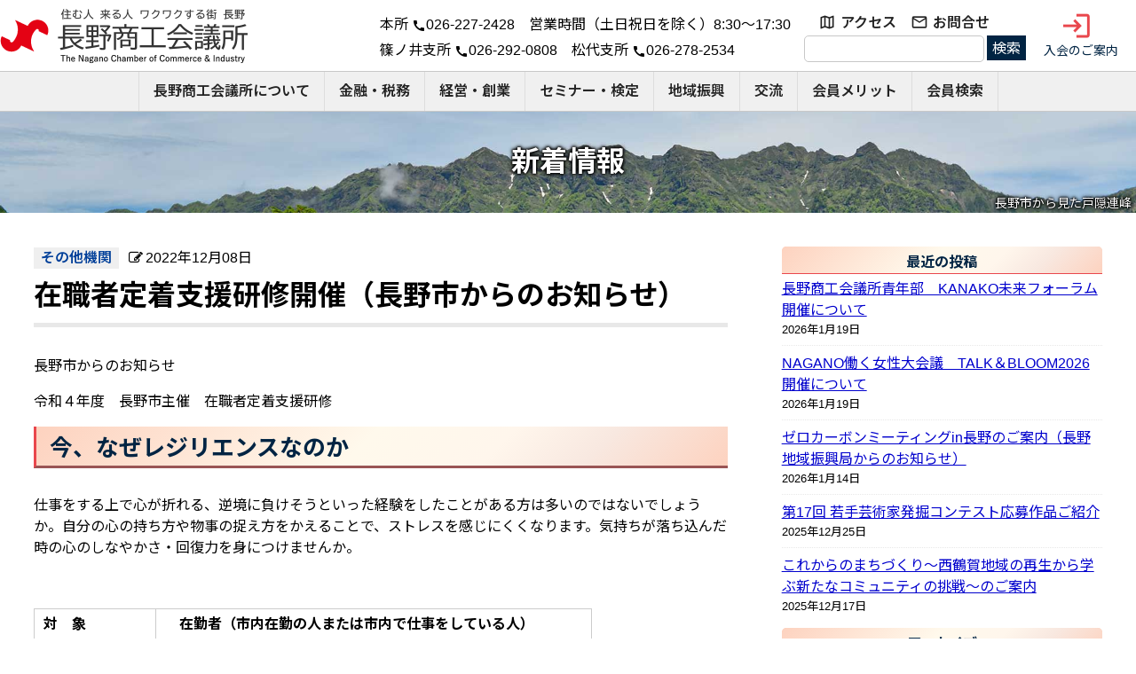

--- FILE ---
content_type: text/html; charset=UTF-8
request_url: https://www.nagano-cci.or.jp/others/20222842.html
body_size: 13373
content:

<!DOCTYPE html>
<html lang="ja">
<head>
	<meta charset="UTF-8">
	<meta name="viewport" content="width=device-width, initial-scale=1.0">
	<meta name="format-detection" content="telephone=no">
	<title>在職者定着支援研修開催（長野市からのお知らせ）  |  長野商工会議所 | The Nagano Chamber of Commerce &amp; Industry.</title>

	<meta property="og:type" content="website">
	<meta property="og:site_name" content="長野商工会議所 | The Nagano Chamber of Commerce &amp; Industry.">
	<meta property="og:url" content="https://www.nagano-cci.or.jp/others/20222842.html">
	<meta property="og:image" content="og.jpg">
	<meta property="og:title" content="在職者定着支援研修開催（長野市からのお知らせ）">
	<meta property="og:description" content="">

	<link rel="pingback" href="https://www.nagano-cci.or.jp/wp/xmlrpc.php">
	<!--[if lt IE 9]>
	<script type="text/javascript" src="https://www.nagano-cci.or.jp/wp/wp-content/themes/ncci/js/html5.js"></script>
	<script type="text/javascript" src="https://www.nagano-cci.or.jp/wp/wp-content/themes/ncci/js/IE9.js"></script>
	<![endif]-->
			<meta name="description" content="長野市からのお知らせ令和４年度　長野市主催　在職者定着支援研修今、なぜレジリエンスなのか仕事をする上で心が折れる、逆境に負けそうといった経験をしたことがある方は多いのではないでしょうか。自分の心の持ち方や物事の捉え方をかえることで、…" />
			<meta name='robots' content='max-image-preview:large' />
<link rel="alternate" type="application/rss+xml" title="長野商工会議所 | The Nagano Chamber of Commerce &amp; Industry. &raquo; 在職者定着支援研修開催（長野市からのお知らせ） のコメントのフィード" href="https://www.nagano-cci.or.jp/others/20222842.html/feed" />
<link rel="alternate" title="oEmbed (JSON)" type="application/json+oembed" href="https://www.nagano-cci.or.jp/wp-json/oembed/1.0/embed?url=https%3A%2F%2Fwww.nagano-cci.or.jp%2Fothers%2F20222842.html" />
<link rel="alternate" title="oEmbed (XML)" type="text/xml+oembed" href="https://www.nagano-cci.or.jp/wp-json/oembed/1.0/embed?url=https%3A%2F%2Fwww.nagano-cci.or.jp%2Fothers%2F20222842.html&#038;format=xml" />
<style id='wp-img-auto-sizes-contain-inline-css' type='text/css'>
img:is([sizes=auto i],[sizes^="auto," i]){contain-intrinsic-size:3000px 1500px}
/*# sourceURL=wp-img-auto-sizes-contain-inline-css */
</style>
<style id='wp-emoji-styles-inline-css' type='text/css'>

	img.wp-smiley, img.emoji {
		display: inline !important;
		border: none !important;
		box-shadow: none !important;
		height: 1em !important;
		width: 1em !important;
		margin: 0 0.07em !important;
		vertical-align: -0.1em !important;
		background: none !important;
		padding: 0 !important;
	}
/*# sourceURL=wp-emoji-styles-inline-css */
</style>
<style id='wp-block-library-inline-css' type='text/css'>
:root{--wp-block-synced-color:#7a00df;--wp-block-synced-color--rgb:122,0,223;--wp-bound-block-color:var(--wp-block-synced-color);--wp-editor-canvas-background:#ddd;--wp-admin-theme-color:#007cba;--wp-admin-theme-color--rgb:0,124,186;--wp-admin-theme-color-darker-10:#006ba1;--wp-admin-theme-color-darker-10--rgb:0,107,160.5;--wp-admin-theme-color-darker-20:#005a87;--wp-admin-theme-color-darker-20--rgb:0,90,135;--wp-admin-border-width-focus:2px}@media (min-resolution:192dpi){:root{--wp-admin-border-width-focus:1.5px}}.wp-element-button{cursor:pointer}:root .has-very-light-gray-background-color{background-color:#eee}:root .has-very-dark-gray-background-color{background-color:#313131}:root .has-very-light-gray-color{color:#eee}:root .has-very-dark-gray-color{color:#313131}:root .has-vivid-green-cyan-to-vivid-cyan-blue-gradient-background{background:linear-gradient(135deg,#00d084,#0693e3)}:root .has-purple-crush-gradient-background{background:linear-gradient(135deg,#34e2e4,#4721fb 50%,#ab1dfe)}:root .has-hazy-dawn-gradient-background{background:linear-gradient(135deg,#faaca8,#dad0ec)}:root .has-subdued-olive-gradient-background{background:linear-gradient(135deg,#fafae1,#67a671)}:root .has-atomic-cream-gradient-background{background:linear-gradient(135deg,#fdd79a,#004a59)}:root .has-nightshade-gradient-background{background:linear-gradient(135deg,#330968,#31cdcf)}:root .has-midnight-gradient-background{background:linear-gradient(135deg,#020381,#2874fc)}:root{--wp--preset--font-size--normal:16px;--wp--preset--font-size--huge:42px}.has-regular-font-size{font-size:1em}.has-larger-font-size{font-size:2.625em}.has-normal-font-size{font-size:var(--wp--preset--font-size--normal)}.has-huge-font-size{font-size:var(--wp--preset--font-size--huge)}.has-text-align-center{text-align:center}.has-text-align-left{text-align:left}.has-text-align-right{text-align:right}.has-fit-text{white-space:nowrap!important}#end-resizable-editor-section{display:none}.aligncenter{clear:both}.items-justified-left{justify-content:flex-start}.items-justified-center{justify-content:center}.items-justified-right{justify-content:flex-end}.items-justified-space-between{justify-content:space-between}.screen-reader-text{border:0;clip-path:inset(50%);height:1px;margin:-1px;overflow:hidden;padding:0;position:absolute;width:1px;word-wrap:normal!important}.screen-reader-text:focus{background-color:#ddd;clip-path:none;color:#444;display:block;font-size:1em;height:auto;left:5px;line-height:normal;padding:15px 23px 14px;text-decoration:none;top:5px;width:auto;z-index:100000}html :where(.has-border-color){border-style:solid}html :where([style*=border-top-color]){border-top-style:solid}html :where([style*=border-right-color]){border-right-style:solid}html :where([style*=border-bottom-color]){border-bottom-style:solid}html :where([style*=border-left-color]){border-left-style:solid}html :where([style*=border-width]){border-style:solid}html :where([style*=border-top-width]){border-top-style:solid}html :where([style*=border-right-width]){border-right-style:solid}html :where([style*=border-bottom-width]){border-bottom-style:solid}html :where([style*=border-left-width]){border-left-style:solid}html :where(img[class*=wp-image-]){height:auto;max-width:100%}:where(figure){margin:0 0 1em}html :where(.is-position-sticky){--wp-admin--admin-bar--position-offset:var(--wp-admin--admin-bar--height,0px)}@media screen and (max-width:600px){html :where(.is-position-sticky){--wp-admin--admin-bar--position-offset:0px}}

/*# sourceURL=wp-block-library-inline-css */
</style><style id='wp-block-archives-inline-css' type='text/css'>
.wp-block-archives{box-sizing:border-box}.wp-block-archives-dropdown label{display:block}
/*# sourceURL=https://www.nagano-cci.or.jp/wp/wp-includes/blocks/archives/style.min.css */
</style>
<style id='wp-block-categories-inline-css' type='text/css'>
.wp-block-categories{box-sizing:border-box}.wp-block-categories.alignleft{margin-right:2em}.wp-block-categories.alignright{margin-left:2em}.wp-block-categories.wp-block-categories-dropdown.aligncenter{text-align:center}.wp-block-categories .wp-block-categories__label{display:block;width:100%}
/*# sourceURL=https://www.nagano-cci.or.jp/wp/wp-includes/blocks/categories/style.min.css */
</style>
<style id='wp-block-heading-inline-css' type='text/css'>
h1:where(.wp-block-heading).has-background,h2:where(.wp-block-heading).has-background,h3:where(.wp-block-heading).has-background,h4:where(.wp-block-heading).has-background,h5:where(.wp-block-heading).has-background,h6:where(.wp-block-heading).has-background{padding:1.25em 2.375em}h1.has-text-align-left[style*=writing-mode]:where([style*=vertical-lr]),h1.has-text-align-right[style*=writing-mode]:where([style*=vertical-rl]),h2.has-text-align-left[style*=writing-mode]:where([style*=vertical-lr]),h2.has-text-align-right[style*=writing-mode]:where([style*=vertical-rl]),h3.has-text-align-left[style*=writing-mode]:where([style*=vertical-lr]),h3.has-text-align-right[style*=writing-mode]:where([style*=vertical-rl]),h4.has-text-align-left[style*=writing-mode]:where([style*=vertical-lr]),h4.has-text-align-right[style*=writing-mode]:where([style*=vertical-rl]),h5.has-text-align-left[style*=writing-mode]:where([style*=vertical-lr]),h5.has-text-align-right[style*=writing-mode]:where([style*=vertical-rl]),h6.has-text-align-left[style*=writing-mode]:where([style*=vertical-lr]),h6.has-text-align-right[style*=writing-mode]:where([style*=vertical-rl]){rotate:180deg}
/*# sourceURL=https://www.nagano-cci.or.jp/wp/wp-includes/blocks/heading/style.min.css */
</style>
<style id='wp-block-latest-posts-inline-css' type='text/css'>
.wp-block-latest-posts{box-sizing:border-box}.wp-block-latest-posts.alignleft{margin-right:2em}.wp-block-latest-posts.alignright{margin-left:2em}.wp-block-latest-posts.wp-block-latest-posts__list{list-style:none}.wp-block-latest-posts.wp-block-latest-posts__list li{clear:both;overflow-wrap:break-word}.wp-block-latest-posts.is-grid{display:flex;flex-wrap:wrap}.wp-block-latest-posts.is-grid li{margin:0 1.25em 1.25em 0;width:100%}@media (min-width:600px){.wp-block-latest-posts.columns-2 li{width:calc(50% - .625em)}.wp-block-latest-posts.columns-2 li:nth-child(2n){margin-right:0}.wp-block-latest-posts.columns-3 li{width:calc(33.33333% - .83333em)}.wp-block-latest-posts.columns-3 li:nth-child(3n){margin-right:0}.wp-block-latest-posts.columns-4 li{width:calc(25% - .9375em)}.wp-block-latest-posts.columns-4 li:nth-child(4n){margin-right:0}.wp-block-latest-posts.columns-5 li{width:calc(20% - 1em)}.wp-block-latest-posts.columns-5 li:nth-child(5n){margin-right:0}.wp-block-latest-posts.columns-6 li{width:calc(16.66667% - 1.04167em)}.wp-block-latest-posts.columns-6 li:nth-child(6n){margin-right:0}}:root :where(.wp-block-latest-posts.is-grid){padding:0}:root :where(.wp-block-latest-posts.wp-block-latest-posts__list){padding-left:0}.wp-block-latest-posts__post-author,.wp-block-latest-posts__post-date{display:block;font-size:.8125em}.wp-block-latest-posts__post-excerpt,.wp-block-latest-posts__post-full-content{margin-bottom:1em;margin-top:.5em}.wp-block-latest-posts__featured-image a{display:inline-block}.wp-block-latest-posts__featured-image img{height:auto;max-width:100%;width:auto}.wp-block-latest-posts__featured-image.alignleft{float:left;margin-right:1em}.wp-block-latest-posts__featured-image.alignright{float:right;margin-left:1em}.wp-block-latest-posts__featured-image.aligncenter{margin-bottom:1em;text-align:center}
/*# sourceURL=https://www.nagano-cci.or.jp/wp/wp-includes/blocks/latest-posts/style.min.css */
</style>
<style id='wp-block-group-inline-css' type='text/css'>
.wp-block-group{box-sizing:border-box}:where(.wp-block-group.wp-block-group-is-layout-constrained){position:relative}
/*# sourceURL=https://www.nagano-cci.or.jp/wp/wp-includes/blocks/group/style.min.css */
</style>
<style id='global-styles-inline-css' type='text/css'>
:root{--wp--preset--aspect-ratio--square: 1;--wp--preset--aspect-ratio--4-3: 4/3;--wp--preset--aspect-ratio--3-4: 3/4;--wp--preset--aspect-ratio--3-2: 3/2;--wp--preset--aspect-ratio--2-3: 2/3;--wp--preset--aspect-ratio--16-9: 16/9;--wp--preset--aspect-ratio--9-16: 9/16;--wp--preset--color--black: #000000;--wp--preset--color--cyan-bluish-gray: #abb8c3;--wp--preset--color--white: #ffffff;--wp--preset--color--pale-pink: #f78da7;--wp--preset--color--vivid-red: #cf2e2e;--wp--preset--color--luminous-vivid-orange: #ff6900;--wp--preset--color--luminous-vivid-amber: #fcb900;--wp--preset--color--light-green-cyan: #7bdcb5;--wp--preset--color--vivid-green-cyan: #00d084;--wp--preset--color--pale-cyan-blue: #8ed1fc;--wp--preset--color--vivid-cyan-blue: #0693e3;--wp--preset--color--vivid-purple: #9b51e0;--wp--preset--gradient--vivid-cyan-blue-to-vivid-purple: linear-gradient(135deg,rgb(6,147,227) 0%,rgb(155,81,224) 100%);--wp--preset--gradient--light-green-cyan-to-vivid-green-cyan: linear-gradient(135deg,rgb(122,220,180) 0%,rgb(0,208,130) 100%);--wp--preset--gradient--luminous-vivid-amber-to-luminous-vivid-orange: linear-gradient(135deg,rgb(252,185,0) 0%,rgb(255,105,0) 100%);--wp--preset--gradient--luminous-vivid-orange-to-vivid-red: linear-gradient(135deg,rgb(255,105,0) 0%,rgb(207,46,46) 100%);--wp--preset--gradient--very-light-gray-to-cyan-bluish-gray: linear-gradient(135deg,rgb(238,238,238) 0%,rgb(169,184,195) 100%);--wp--preset--gradient--cool-to-warm-spectrum: linear-gradient(135deg,rgb(74,234,220) 0%,rgb(151,120,209) 20%,rgb(207,42,186) 40%,rgb(238,44,130) 60%,rgb(251,105,98) 80%,rgb(254,248,76) 100%);--wp--preset--gradient--blush-light-purple: linear-gradient(135deg,rgb(255,206,236) 0%,rgb(152,150,240) 100%);--wp--preset--gradient--blush-bordeaux: linear-gradient(135deg,rgb(254,205,165) 0%,rgb(254,45,45) 50%,rgb(107,0,62) 100%);--wp--preset--gradient--luminous-dusk: linear-gradient(135deg,rgb(255,203,112) 0%,rgb(199,81,192) 50%,rgb(65,88,208) 100%);--wp--preset--gradient--pale-ocean: linear-gradient(135deg,rgb(255,245,203) 0%,rgb(182,227,212) 50%,rgb(51,167,181) 100%);--wp--preset--gradient--electric-grass: linear-gradient(135deg,rgb(202,248,128) 0%,rgb(113,206,126) 100%);--wp--preset--gradient--midnight: linear-gradient(135deg,rgb(2,3,129) 0%,rgb(40,116,252) 100%);--wp--preset--font-size--small: 13px;--wp--preset--font-size--medium: 20px;--wp--preset--font-size--large: 36px;--wp--preset--font-size--x-large: 42px;--wp--preset--spacing--20: 0.44rem;--wp--preset--spacing--30: 0.67rem;--wp--preset--spacing--40: 1rem;--wp--preset--spacing--50: 1.5rem;--wp--preset--spacing--60: 2.25rem;--wp--preset--spacing--70: 3.38rem;--wp--preset--spacing--80: 5.06rem;--wp--preset--shadow--natural: 6px 6px 9px rgba(0, 0, 0, 0.2);--wp--preset--shadow--deep: 12px 12px 50px rgba(0, 0, 0, 0.4);--wp--preset--shadow--sharp: 6px 6px 0px rgba(0, 0, 0, 0.2);--wp--preset--shadow--outlined: 6px 6px 0px -3px rgb(255, 255, 255), 6px 6px rgb(0, 0, 0);--wp--preset--shadow--crisp: 6px 6px 0px rgb(0, 0, 0);}:where(.is-layout-flex){gap: 0.5em;}:where(.is-layout-grid){gap: 0.5em;}body .is-layout-flex{display: flex;}.is-layout-flex{flex-wrap: wrap;align-items: center;}.is-layout-flex > :is(*, div){margin: 0;}body .is-layout-grid{display: grid;}.is-layout-grid > :is(*, div){margin: 0;}:where(.wp-block-columns.is-layout-flex){gap: 2em;}:where(.wp-block-columns.is-layout-grid){gap: 2em;}:where(.wp-block-post-template.is-layout-flex){gap: 1.25em;}:where(.wp-block-post-template.is-layout-grid){gap: 1.25em;}.has-black-color{color: var(--wp--preset--color--black) !important;}.has-cyan-bluish-gray-color{color: var(--wp--preset--color--cyan-bluish-gray) !important;}.has-white-color{color: var(--wp--preset--color--white) !important;}.has-pale-pink-color{color: var(--wp--preset--color--pale-pink) !important;}.has-vivid-red-color{color: var(--wp--preset--color--vivid-red) !important;}.has-luminous-vivid-orange-color{color: var(--wp--preset--color--luminous-vivid-orange) !important;}.has-luminous-vivid-amber-color{color: var(--wp--preset--color--luminous-vivid-amber) !important;}.has-light-green-cyan-color{color: var(--wp--preset--color--light-green-cyan) !important;}.has-vivid-green-cyan-color{color: var(--wp--preset--color--vivid-green-cyan) !important;}.has-pale-cyan-blue-color{color: var(--wp--preset--color--pale-cyan-blue) !important;}.has-vivid-cyan-blue-color{color: var(--wp--preset--color--vivid-cyan-blue) !important;}.has-vivid-purple-color{color: var(--wp--preset--color--vivid-purple) !important;}.has-black-background-color{background-color: var(--wp--preset--color--black) !important;}.has-cyan-bluish-gray-background-color{background-color: var(--wp--preset--color--cyan-bluish-gray) !important;}.has-white-background-color{background-color: var(--wp--preset--color--white) !important;}.has-pale-pink-background-color{background-color: var(--wp--preset--color--pale-pink) !important;}.has-vivid-red-background-color{background-color: var(--wp--preset--color--vivid-red) !important;}.has-luminous-vivid-orange-background-color{background-color: var(--wp--preset--color--luminous-vivid-orange) !important;}.has-luminous-vivid-amber-background-color{background-color: var(--wp--preset--color--luminous-vivid-amber) !important;}.has-light-green-cyan-background-color{background-color: var(--wp--preset--color--light-green-cyan) !important;}.has-vivid-green-cyan-background-color{background-color: var(--wp--preset--color--vivid-green-cyan) !important;}.has-pale-cyan-blue-background-color{background-color: var(--wp--preset--color--pale-cyan-blue) !important;}.has-vivid-cyan-blue-background-color{background-color: var(--wp--preset--color--vivid-cyan-blue) !important;}.has-vivid-purple-background-color{background-color: var(--wp--preset--color--vivid-purple) !important;}.has-black-border-color{border-color: var(--wp--preset--color--black) !important;}.has-cyan-bluish-gray-border-color{border-color: var(--wp--preset--color--cyan-bluish-gray) !important;}.has-white-border-color{border-color: var(--wp--preset--color--white) !important;}.has-pale-pink-border-color{border-color: var(--wp--preset--color--pale-pink) !important;}.has-vivid-red-border-color{border-color: var(--wp--preset--color--vivid-red) !important;}.has-luminous-vivid-orange-border-color{border-color: var(--wp--preset--color--luminous-vivid-orange) !important;}.has-luminous-vivid-amber-border-color{border-color: var(--wp--preset--color--luminous-vivid-amber) !important;}.has-light-green-cyan-border-color{border-color: var(--wp--preset--color--light-green-cyan) !important;}.has-vivid-green-cyan-border-color{border-color: var(--wp--preset--color--vivid-green-cyan) !important;}.has-pale-cyan-blue-border-color{border-color: var(--wp--preset--color--pale-cyan-blue) !important;}.has-vivid-cyan-blue-border-color{border-color: var(--wp--preset--color--vivid-cyan-blue) !important;}.has-vivid-purple-border-color{border-color: var(--wp--preset--color--vivid-purple) !important;}.has-vivid-cyan-blue-to-vivid-purple-gradient-background{background: var(--wp--preset--gradient--vivid-cyan-blue-to-vivid-purple) !important;}.has-light-green-cyan-to-vivid-green-cyan-gradient-background{background: var(--wp--preset--gradient--light-green-cyan-to-vivid-green-cyan) !important;}.has-luminous-vivid-amber-to-luminous-vivid-orange-gradient-background{background: var(--wp--preset--gradient--luminous-vivid-amber-to-luminous-vivid-orange) !important;}.has-luminous-vivid-orange-to-vivid-red-gradient-background{background: var(--wp--preset--gradient--luminous-vivid-orange-to-vivid-red) !important;}.has-very-light-gray-to-cyan-bluish-gray-gradient-background{background: var(--wp--preset--gradient--very-light-gray-to-cyan-bluish-gray) !important;}.has-cool-to-warm-spectrum-gradient-background{background: var(--wp--preset--gradient--cool-to-warm-spectrum) !important;}.has-blush-light-purple-gradient-background{background: var(--wp--preset--gradient--blush-light-purple) !important;}.has-blush-bordeaux-gradient-background{background: var(--wp--preset--gradient--blush-bordeaux) !important;}.has-luminous-dusk-gradient-background{background: var(--wp--preset--gradient--luminous-dusk) !important;}.has-pale-ocean-gradient-background{background: var(--wp--preset--gradient--pale-ocean) !important;}.has-electric-grass-gradient-background{background: var(--wp--preset--gradient--electric-grass) !important;}.has-midnight-gradient-background{background: var(--wp--preset--gradient--midnight) !important;}.has-small-font-size{font-size: var(--wp--preset--font-size--small) !important;}.has-medium-font-size{font-size: var(--wp--preset--font-size--medium) !important;}.has-large-font-size{font-size: var(--wp--preset--font-size--large) !important;}.has-x-large-font-size{font-size: var(--wp--preset--font-size--x-large) !important;}
/*# sourceURL=global-styles-inline-css */
</style>

<style id='classic-theme-styles-inline-css' type='text/css'>
/*! This file is auto-generated */
.wp-block-button__link{color:#fff;background-color:#32373c;border-radius:9999px;box-shadow:none;text-decoration:none;padding:calc(.667em + 2px) calc(1.333em + 2px);font-size:1.125em}.wp-block-file__button{background:#32373c;color:#fff;text-decoration:none}
/*# sourceURL=/wp-includes/css/classic-themes.min.css */
</style>
<link rel='stylesheet' id='flexy-breadcrumb-css' href='https://www.nagano-cci.or.jp/wp/wp-content/plugins/flexy-breadcrumb/public/css/flexy-breadcrumb-public.css?ver=1.2.1' type='text/css' media='all' />
<link rel='stylesheet' id='flexy-breadcrumb-font-awesome-css' href='https://www.nagano-cci.or.jp/wp/wp-content/plugins/flexy-breadcrumb/public/css/font-awesome.min.css?ver=4.7.0' type='text/css' media='all' />
<link rel='stylesheet' id='wpos-slick-style-css' href='https://www.nagano-cci.or.jp/wp/wp-content/plugins/wp-slick-slider-and-image-carousel/assets/css/slick.css?ver=3.7.8' type='text/css' media='all' />
<link rel='stylesheet' id='wpsisac-public-style-css' href='https://www.nagano-cci.or.jp/wp/wp-content/plugins/wp-slick-slider-and-image-carousel/assets/css/wpsisac-public.css?ver=3.7.8' type='text/css' media='all' />
<link rel='stylesheet' id='style-css' href='https://www.nagano-cci.or.jp/wp/wp-content/themes/ncci/style.css?ver=6.9' type='text/css' media='all' />
<link rel='stylesheet' id='page-css' href='https://www.nagano-cci.or.jp/wp/wp-content/themes/ncci/css/page.css?ver=6.9' type='text/css' media='all' />
<script type="text/javascript" src="https://www.nagano-cci.or.jp/wp/wp-includes/js/jquery/jquery.min.js?ver=3.7.1" id="jquery-core-js"></script>
<script type="text/javascript" src="https://www.nagano-cci.or.jp/wp/wp-includes/js/jquery/jquery-migrate.min.js?ver=3.4.1" id="jquery-migrate-js"></script>
<script type="text/javascript" src="https://www.nagano-cci.or.jp/wp/wp-content/themes/ncci/js/jquery-1.11.1.min.js?ver=6.9" id="script-1-js"></script>
<script type="text/javascript" src="https://www.nagano-cci.or.jp/wp/wp-content/themes/ncci/js/common.js?ver=6.9" id="script-4-js"></script>
<link rel="https://api.w.org/" href="https://www.nagano-cci.or.jp/wp-json/" /><link rel="alternate" title="JSON" type="application/json" href="https://www.nagano-cci.or.jp/wp-json/wp/v2/posts/2842" /><link rel="EditURI" type="application/rsd+xml" title="RSD" href="https://www.nagano-cci.or.jp/wp/xmlrpc.php?rsd" />
<meta name="generator" content="WordPress 6.9" />
<link rel="canonical" href="https://www.nagano-cci.or.jp/others/20222842.html" />
<link rel='shortlink' href='https://www.nagano-cci.or.jp/?p=2842' />
<meta name="cdp-version" content="1.5.0" />
            <style type="text/css">              
                
                /* Background color */
                .fbc-page .fbc-wrap .fbc-items {
                    background-color: #edeff0;
                }
                /* Items font size */
                .fbc-page .fbc-wrap .fbc-items li {
                    font-size: 16px;
                }
                
                /* Items' link color */
                .fbc-page .fbc-wrap .fbc-items li a {
                    color: #dd3333;                    
                }
                
                /* Seprator color */
                .fbc-page .fbc-wrap .fbc-items li .fbc-separator {
                    color: #cccccc;
                }
                
                /* Active item & end-text color */
                .fbc-page .fbc-wrap .fbc-items li.active span,
                .fbc-page .fbc-wrap .fbc-items li .fbc-end-text {
                    color: #27272a;
                    font-size: 16px;
                }
            </style>

            <link rel="icon" href="https://www.nagano-cci.or.jp/wp/wp-content/uploads/2022/06/cropped-siteicon-32x32.png" sizes="32x32" />
<link rel="icon" href="https://www.nagano-cci.or.jp/wp/wp-content/uploads/2022/06/cropped-siteicon-192x192.png" sizes="192x192" />
<link rel="apple-touch-icon" href="https://www.nagano-cci.or.jp/wp/wp-content/uploads/2022/06/cropped-siteicon-180x180.png" />
<meta name="msapplication-TileImage" content="https://www.nagano-cci.or.jp/wp/wp-content/uploads/2022/06/cropped-siteicon-270x270.png" />
<!-- Global site tag (gtag.js) - Google Analytics -->
<script async
src="https://www.googletagmanager.com/gtag/js?id=G-60NVJJJKJR"></script>
<script>
 window.dataLayer = window.dataLayer || [];
 function gtag(){dataLayer.push(arguments);}
 gtag('js', new Date());

 gtag('config', 'G-60NVJJJKJR');
</script>
</head>

<body class="wp-singular post-template-default single single-post postid-2842 single-format-standard wp-theme-ncci">

<header class="cf">
	<div class="head">
		<div class="logo">
					<a href="/"><img src="https://www.nagano-cci.or.jp/wp/wp-content/themes/ncci/images/logo.png" alt="長野商工会議所ロゴマーク"></a>
				</div>
		<div class="submenu">
			<div class="phone">
				<p>本所 <span class="material-icons">call</span>026-227-2428　営業時間（土日祝日を除く）8:30～17:30</p>
				<p>篠ノ井支所 <span class="material-icons">call</span>026-292-0808　松代支所 <span class="material-icons">call</span>026-278-2534</p>
				<div class="sp">
					<a href="tel:026-227-2428">本所 <span class="material-icons">call</span>026-227-2428　営業時間（土日祝日を除く）8:30～17:30</a><br>
					<a href="tel:026-292-0808">篠ノ井支所 <span class="material-icons">call</span>026-292-0808</a>　<a href="tel:026-278-2534">松代支所 <span class="material-icons">call</span>026-278-2534</a>
				</div>
			</div>
			<div>
				<ul>
					<li><a href="https://www.nagano-cci.or.jp/aboutus/access">アクセス</a></li>
					<li><a href="https://www.nagano-cci.or.jp/contact">お問合せ</a></li>
				</ul>
				<form role="search" method="get" id="searchform" class="searchform" action="https://www.nagano-cci.or.jp/">
				<div>
					<label class="screen-reader-text" for="s">検索:</label>
					<input type="text" value="" name="s" id="s" />
					<input type="submit" id="searchsubmit" value="検索" />
				</div>
			</form>			</div>
			<a href="https://www.nagano-cci.or.jp/aboutus/nyukai"><span class="material-icons-outlined">login</span>入会のご案内</a>
		</div>
	</div>
	<div class="openbtnWrap"><div class="openbtn"><span></span><span></span><span></span><p>menu</p></div></div>
	<div class="menu">
		<nav>
		<ul class="mbH"><li><a href="https://www.nagano-cci.or.jp/aboutus">長野商工会議所について</a></li>
<li><a href="https://www.nagano-cci.or.jp/finance">金融・税務</a></li>
<li><a href="https://www.nagano-cci.or.jp/bissupport">経営・創業</a></li>
<li><a href="https://www.nagano-cci.or.jp/seminar">セミナー・検定</a></li>
<li><a href="https://www.nagano-cci.or.jp/region">地域振興</a></li>
<li><a href="https://www.nagano-cci.or.jp/club">交流</a></li>
<li><a href="https://www.nagano-cci.or.jp/merit">会員メリット</a></li>
<li><a href="/search/">会員検索</a></li>
</ul>			<div class="sp-search">
				<ul>
					<li><a href="https://www.nagano-cci.or.jp/aboutus/access">アクセス</a></li>
					<li><a href="https://www.nagano-cci.or.jp/contact">お問合せ</a></li>
				</ul>
				<form role="search" method="get" id="searchform" class="searchform" action="https://www.nagano-cci.or.jp/">
				<div>
					<label class="screen-reader-text" for="s">検索:</label>
					<input type="text" value="" name="s" id="s" />
					<input type="submit" id="searchsubmit" value="検索" />
				</div>
			</form>			</div>
		</nav>
	</div>
</header>
<!--シングルエントリー　---------------------------------------------------------------- -->

<main>

<div class="page-header">
<h1>新着情報</h1>
<p>長野市から見た戸隠連峰</p>
</div>

<div id="news-single">
<section class="container">
	<div>
	<span class="single_catname">その他機関</span>	<span class="date">2022年12月08日</span>
	<h1>在職者定着支援研修開催（長野市からのお知らせ）</h1>
	<div class="honbun">
		<p>長野市からのお知らせ</p>
<p>令和４年度　長野市主催　在職者定着支援研修</p>
<h2><strong>今、なぜレジリエンスなのか</strong></h2>
<p>仕事をする上で心が折れる、逆境に負けそうといった経験をしたことがある方は多いのではないでしょうか。自分の心の持ち方や物事の捉え方をかえることで、ストレスを感じにくくなります。気持ちが落ち込んだ時の心のしなやかさ・回復力を身につけませんか。</p>
<p>&nbsp;</p>
<table style="width: 80.463%;">
<tbody>
<tr>
<td style="width: 21.843%;" width="123"><strong>対　象</strong></td>
<td style="width: 89.5904%;" width="444"><strong>　在勤者（市内在勤の人または市内で仕事をしている人）</strong></td>
</tr>
<tr>
<td style="width: 21.843%;" width="123"><strong>日　時</strong></td>
<td style="width: 89.5904%;" width="444">　<strong>2</strong><strong>月16日（木）13：30～15：30</strong></td>
</tr>
<tr>
<td style="width: 21.843%;" width="123"><strong>会　場</strong></td>
<td style="width: 89.5904%;" width="444">　<strong>もんぜんぷら座3階　304会議室</strong></td>
</tr>
<tr>
<td style="width: 21.843%;" width="123"><strong>参加費</strong></td>
<td style="width: 89.5904%;" width="444">　<strong>無料</strong></td>
</tr>
<tr>
<td style="width: 21.843%;" width="123"><strong>定　員</strong></td>
<td style="width: 89.5904%;" width="444">　<strong>20</strong><strong>名（先着順）</strong></td>
</tr>
<tr>
<td style="width: 21.843%;" width="123"><strong>講　師</strong></td>
<td style="width: 89.5904%;" width="444">　<strong>長野市職業相談室　職業相談員（</strong><strong>キャリアコンサルタント</strong><strong>）</strong></td>
</tr>
<tr>
<td style="width: 21.843%;" width="123"><strong>内　容</strong></td>
<td style="width: 89.5904%;" width="444">　<strong>レジリエンスの高い人の特徴</strong></p>
<p><strong>　7つのネガティブな思い込み</strong></p>
<p><strong>　レジリエンスの回復過程</strong></td>
</tr>
</tbody>
</table>
<p>&nbsp;</p>
<p><strong>*</strong><strong>申し込み方法</strong></p>
<p><strong>2</strong><strong>月</strong><strong>10</strong><strong>日(金) </strong>までにEメール又はお電話にてお申込みください</p>
<p>※お申し込みの際には下記についてお知らせください</p>
<p>・貴社名　　　・ご担当者名</p>
<p>・ご住所　　　・参加者名</p>
<p>・電話番号    ・メールアドレス</p>
<p>&nbsp;</p>
<p><strong>参加希望の方へ</strong></p>
<p>新型コロナウィルス感染症対策のため、下記についてご協力ください</p>
<p>・マスクの着用</p>
<p>・石鹸での手洗いや手指消毒</p>
<p>・発熱など体調がすぐれない場合の参加はご遠慮ください</p>
<p>・参加者同士の交流を極力控えてください</p>
<p>（新型コロナウイルス感染拡大防止のため、予定通り実施できない場合があります）</p>
<p>&nbsp;</p>
<p><strong>問い合わせ・申し込み先</strong></p>
<p>長野市商工観光部商工労働課雇用促進室</p>
<p><strong>E-mail</strong><strong>：koyou @city.nagano .lg.jp    TEL：026-224-7492</strong></p>
<p>後援：長野商工会議所・長野市商工会・信州新町商工会</p>
<p><strong> </strong></p>
	</div>

<!--▼ページ送り▼-->
	<div class="entry_nav">
<div class="prev"><span class="prevnext">[前のお知らせ]</span><p class="entry_nav_title"><i class="fa fa-chevron-circle-left" aria-hidden="true"></i> <a href="https://www.nagano-cci.or.jp/others/20222837.html">2022年12月07日<br><span class="entry_nav_postTitle">インボイス制度導入に伴う 独禁法・下請法の問題を解説（公正取引委員会からのお知らせ）</span></p></a></div><div class="next"><span class="prevnext">[次のお知らせ]</span><p class="entry_nav_title"><i class="fa fa-chevron-circle-right" aria-hidden="true"></i> <a href="https://www.nagano-cci.or.jp/others/20232953.html">2023年01月11日<br><span class="entry_nav_postTitle">第2回北信地区労働フォーラム開催(長野県北信労政事務所からのお知らせ)</span></p></a></div>	</div>
<!--▲ページ送り▲-->

	</div>
	<aside class="news-widget-area">
		<ul>
			<li id="block-3" class="widget widget_block">
<div class="wp-block-group"><div class="wp-block-group__inner-container is-layout-flow wp-block-group-is-layout-flow">
<h2 class="wp-block-heading">最近の投稿</h2>


<ul class="wp-block-latest-posts__list has-dates wp-block-latest-posts"><li><a class="wp-block-latest-posts__post-title" href="https://www.nagano-cci.or.jp/ncci/20267074.html">長野商工会議所青年部　KANAKO未来フォーラム開催について</a><time datetime="2026-01-19T13:13:50+09:00" class="wp-block-latest-posts__post-date">2026年1月19日</time></li>
<li><a class="wp-block-latest-posts__post-title" href="https://www.nagano-cci.or.jp/ncci/20267070.html">NAGANO働く女性大会議　TALK＆BLOOM2026開催について</a><time datetime="2026-01-19T09:44:58+09:00" class="wp-block-latest-posts__post-date">2026年1月19日</time></li>
<li><a class="wp-block-latest-posts__post-title" href="https://www.nagano-cci.or.jp/others/20267053.html">ゼロカーボンミーティングin長野のご案内（長野地域振興局からのお知らせ）</a><time datetime="2026-01-14T17:50:18+09:00" class="wp-block-latest-posts__post-date">2026年1月14日</time></li>
<li><a class="wp-block-latest-posts__post-title" href="https://www.nagano-cci.or.jp/ncci/20256887.html">第17回 若手芸術家発掘コンテスト応募作品ご紹介</a><time datetime="2025-12-25T09:00:55+09:00" class="wp-block-latest-posts__post-date">2025年12月25日</time></li>
<li><a class="wp-block-latest-posts__post-title" href="https://www.nagano-cci.or.jp/others/20256961.html">これからのまちづくり～西鶴賀地域の再生から学ぶ新たなコミュニティの挑戦～のご案内</a><time datetime="2025-12-17T14:50:48+09:00" class="wp-block-latest-posts__post-date">2025年12月17日</time></li>
</ul></div></div>
</li>
<li id="block-4" class="widget widget_block">
<div class="wp-block-group"><div class="wp-block-group__inner-container is-layout-flow wp-block-group-is-layout-flow"></div></div>
</li>
<li id="block-5" class="widget widget_block">
<div class="wp-block-group"><div class="wp-block-group__inner-container is-layout-flow wp-block-group-is-layout-flow">
<h2 class="wp-block-heading">アーカイブ</h2>


<ul class="wp-block-archives-list wp-block-archives">	<li><a href='https://www.nagano-cci.or.jp/date/2026/01'>2026年1月</a></li>
	<li><a href='https://www.nagano-cci.or.jp/date/2025/12'>2025年12月</a></li>
	<li><a href='https://www.nagano-cci.or.jp/date/2025/11'>2025年11月</a></li>
	<li><a href='https://www.nagano-cci.or.jp/date/2025/10'>2025年10月</a></li>
	<li><a href='https://www.nagano-cci.or.jp/date/2025/09'>2025年9月</a></li>
	<li><a href='https://www.nagano-cci.or.jp/date/2025/08'>2025年8月</a></li>
	<li><a href='https://www.nagano-cci.or.jp/date/2025/07'>2025年7月</a></li>
	<li><a href='https://www.nagano-cci.or.jp/date/2025/06'>2025年6月</a></li>
	<li><a href='https://www.nagano-cci.or.jp/date/2025/05'>2025年5月</a></li>
	<li><a href='https://www.nagano-cci.or.jp/date/2025/04'>2025年4月</a></li>
	<li><a href='https://www.nagano-cci.or.jp/date/2025/03'>2025年3月</a></li>
	<li><a href='https://www.nagano-cci.or.jp/date/2025/02'>2025年2月</a></li>
	<li><a href='https://www.nagano-cci.or.jp/date/2025/01'>2025年1月</a></li>
	<li><a href='https://www.nagano-cci.or.jp/date/2024/12'>2024年12月</a></li>
	<li><a href='https://www.nagano-cci.or.jp/date/2024/11'>2024年11月</a></li>
	<li><a href='https://www.nagano-cci.or.jp/date/2024/10'>2024年10月</a></li>
	<li><a href='https://www.nagano-cci.or.jp/date/2024/09'>2024年9月</a></li>
	<li><a href='https://www.nagano-cci.or.jp/date/2024/08'>2024年8月</a></li>
	<li><a href='https://www.nagano-cci.or.jp/date/2024/07'>2024年7月</a></li>
	<li><a href='https://www.nagano-cci.or.jp/date/2024/06'>2024年6月</a></li>
	<li><a href='https://www.nagano-cci.or.jp/date/2024/05'>2024年5月</a></li>
	<li><a href='https://www.nagano-cci.or.jp/date/2024/04'>2024年4月</a></li>
	<li><a href='https://www.nagano-cci.or.jp/date/2024/03'>2024年3月</a></li>
	<li><a href='https://www.nagano-cci.or.jp/date/2024/02'>2024年2月</a></li>
	<li><a href='https://www.nagano-cci.or.jp/date/2024/01'>2024年1月</a></li>
	<li><a href='https://www.nagano-cci.or.jp/date/2023/12'>2023年12月</a></li>
	<li><a href='https://www.nagano-cci.or.jp/date/2023/11'>2023年11月</a></li>
	<li><a href='https://www.nagano-cci.or.jp/date/2023/10'>2023年10月</a></li>
	<li><a href='https://www.nagano-cci.or.jp/date/2023/09'>2023年9月</a></li>
	<li><a href='https://www.nagano-cci.or.jp/date/2023/08'>2023年8月</a></li>
	<li><a href='https://www.nagano-cci.or.jp/date/2023/07'>2023年7月</a></li>
	<li><a href='https://www.nagano-cci.or.jp/date/2023/06'>2023年6月</a></li>
	<li><a href='https://www.nagano-cci.or.jp/date/2023/05'>2023年5月</a></li>
	<li><a href='https://www.nagano-cci.or.jp/date/2023/04'>2023年4月</a></li>
	<li><a href='https://www.nagano-cci.or.jp/date/2023/03'>2023年3月</a></li>
	<li><a href='https://www.nagano-cci.or.jp/date/2023/02'>2023年2月</a></li>
	<li><a href='https://www.nagano-cci.or.jp/date/2023/01'>2023年1月</a></li>
	<li><a href='https://www.nagano-cci.or.jp/date/2022/12'>2022年12月</a></li>
	<li><a href='https://www.nagano-cci.or.jp/date/2022/11'>2022年11月</a></li>
	<li><a href='https://www.nagano-cci.or.jp/date/2022/10'>2022年10月</a></li>
	<li><a href='https://www.nagano-cci.or.jp/date/2022/09'>2022年9月</a></li>
	<li><a href='https://www.nagano-cci.or.jp/date/2022/08'>2022年8月</a></li>
	<li><a href='https://www.nagano-cci.or.jp/date/2022/07'>2022年7月</a></li>
	<li><a href='https://www.nagano-cci.or.jp/date/2022/06'>2022年6月</a></li>
	<li><a href='https://www.nagano-cci.or.jp/date/2022/04'>2022年4月</a></li>
	<li><a href='https://www.nagano-cci.or.jp/date/2022/03'>2022年3月</a></li>
	<li><a href='https://www.nagano-cci.or.jp/date/2022/02'>2022年2月</a></li>
	<li><a href='https://www.nagano-cci.or.jp/date/2022/01'>2022年1月</a></li>
	<li><a href='https://www.nagano-cci.or.jp/date/2021/12'>2021年12月</a></li>
	<li><a href='https://www.nagano-cci.or.jp/date/2021/11'>2021年11月</a></li>
	<li><a href='https://www.nagano-cci.or.jp/date/2021/10'>2021年10月</a></li>
	<li><a href='https://www.nagano-cci.or.jp/date/2021/09'>2021年9月</a></li>
	<li><a href='https://www.nagano-cci.or.jp/date/2021/08'>2021年8月</a></li>
	<li><a href='https://www.nagano-cci.or.jp/date/2021/07'>2021年7月</a></li>
	<li><a href='https://www.nagano-cci.or.jp/date/2021/06'>2021年6月</a></li>
	<li><a href='https://www.nagano-cci.or.jp/date/2021/05'>2021年5月</a></li>
	<li><a href='https://www.nagano-cci.or.jp/date/2021/04'>2021年4月</a></li>
	<li><a href='https://www.nagano-cci.or.jp/date/2021/03'>2021年3月</a></li>
</ul></div></div>
</li>
<li id="block-6" class="widget widget_block">
<div class="wp-block-group"><div class="wp-block-group__inner-container is-layout-flow wp-block-group-is-layout-flow">
<h2 class="wp-block-heading">カテゴリー</h2>


<ul class="wp-block-categories-list wp-block-categories">	<li class="cat-item cat-item-1"><a href="https://www.nagano-cci.or.jp/category/ncci">当会議所関連</a>
</li>
	<li class="cat-item cat-item-6"><a href="https://www.nagano-cci.or.jp/category/others">その他機関</a>
</li>
	<li class="cat-item cat-item-38"><a href="https://www.nagano-cci.or.jp/category/women">女性会議</a>
</li>
</ul></div></div>
</li>
		</ul>
	</aside>
</section>
</div>

</main>

	<!-- foot -->
	<footer>
		<div class="container pb00">
			<ul class="footer_contact">
				<li>
					<p>長野商工会議所</p>
					<span>営業時間（土日祝日を除く）8:30～17:30</span>
				</li>
				<li>
					<p>本所</p>
					<span>〒380-0904 長野県長野市七瀬中町276<br><span>TEL：026-227-2428</span><a href="tel:026-227-2428">TEL：026-227-2428</a>　FAX：026-227-2758</span>
				</li>
				<li>
					<p>篠ノ井支所</p>
					<span>〒388-8007 長野市篠ノ井布施高田895-1<br><span>TEL：026-292-0808</span><a href="tel:026-292-0808">TEL：026-292-0808</a>　FAX：026-293-9635</span>
				</li>
				<li>
					<p>松代支所</p>
					<span>〒381-1231 長野市松代町松代1361<br><span>TEL：026-278-2534</span><a href="tel:026-278-2534">TEL：026-278-2534</a>　FAX：026-278-2554</span>
				</li>
			</ul>
			<div class="footer_sitemap">
				<ul class="level1">
					<li><a href="/">トップページ</a></li>
					<li>
						<ul class="level2">
							<li><a href="https://www.nagano-cci.or.jp/aboutus">長野商工会議所について</a></li>
							<li><a href="https://www.nagano-cci.or.jp/aboutus/cci">商工会議所とは</a></li>
							<li><a href="https://www.nagano-cci.or.jp/aboutus/tokusho">特定商工業者とは</a></li>
							<li><a href="https://www.nagano-cci.or.jp/aboutus/message">会頭あいさつ</a></li>
							<li><a href="https://www.nagano-cci.or.jp/aboutus/meibo">役員・議員名簿</a></li>
							<li><a href="https://www.nagano-cci.or.jp/aboutus/iinkai">委員会の紹介</a></li>
							<li><a href="https://www.nagano-cci.or.jp/aboutus/nyukai">入会のご案内</a></li>
							<li><a href="https://www.nagano-cci.or.jp/aboutus/access">アクセス</a></li>
							<li><a href="https://www.nagano-cci.or.jp/contact">お問合せ</a></li>
							<li class="pdf"><a href="/wp/wp-content/uploads/2025/02/security_policy.pdf" target="_blank">情報セキュリティ基本方針</a></li>
							<li class="pdf"><a href="/wp/wp-content/uploads/2025/02/privacy_policy.pdf" target="_blank">特定個人情報を含む個人情報保護方針</a></li>
						</ul>
						<ul class="level2">
							<li><a href="https://www.nagano-cci.or.jp/finance">金融・税務の相談</a></li>
							<li><a href="https://www.nagano-cci.or.jp/finance/marukei">マル経融資</a></li>
							<li><a href="https://www.nagano-cci.or.jp/finance/kenshi">県・市制度資金</a></li>
							<li><a href="https://www.nagano-cci.or.jp/finance/hojokin">補助金・助成金</a></li>
							<li><a href="https://www.nagano-cci.or.jp/finance/tax">税務相談</a></li>
						</ul>
						<ul class="level2">
							<li><a href="https://www.nagano-cci.or.jp/bissupport">経営・創業の相談</a></li>
							<li><a href="https://www.nagano-cci.or.jp/bissupport/keiei">経営指導員による相談窓口</a></li>
							<li><a href="https://www.nagano-cci.or.jp/bissupport/senmonka">経営改善に関する専門家派遣</a></li>
							<li><a href="https://www.nagano-cci.or.jp/bissupport/antei">経営安定特別相談室</a></li>
							<li><a href="https://www.nagano-cci.or.jp/bissupport/sougyou">創業支援・創業スクール</a></li>
							<li><a href="https://www.nagano-cci.or.jp/bissupport/hanro">販路拡大・取引照会</a></li>
							<li><a href="https://www.nagano-cci.or.jp/bissupport/dx">IT・DX化</a></li>
							<li><a href="https://www.nagano-cci.or.jp/bissupport/syokei">事業承継</a></li>
							<li><a href="https://www.nagano-cci.or.jp/bissupport/kouikisien">広域専門指導員による支援</a></li>
							<li><a href="https://www.nagano-cci.or.jp/bissupport/rouho">労働保険事務委託</a></li>
						</ul>
						<ul class="level2">
							<li><a href="https://www.nagano-cci.or.jp/seminar">セミナー・検定</a></li>
							<li class="pdf"><a href="/wp/wp-content/uploads/2025/04/seminarlist.pdf" target="_blank">セミナー年間予定</a></li>
							<li><a href="https://www.nagano-cci.or.jp/seminar-list">セミナー一覧</a></li>
							<li><a href="https://www.nagano-cci.or.jp/test/boki">日商簿記</a></li>
							<li><a href="https://www.nagano-cci.or.jp/test/shuzan">珠算暗算・段位</a></li>
							<li><a href="https://www.nagano-cci.or.jp/test/hanbai">リテールマーケティング（販売士）</a></li>
							<li class="gaibu"><a href="http://nagano-kentei.com/index.html" target="_blank">NAGANO検定</a></li>
						</ul>
						<ul class="level2">
							<li><a href="https://www.nagano-cci.or.jp/region">地域振興</a></li>
						</ul>
						<ul class="level2">
							<li><a href="https://www.nagano-cci.or.jp/club">交流</a></li>
							<li><a href="https://www.nagano-cci.or.jp/club/bukai">部会の紹介</a></li>
							<li><a href="https://www.nagano-cci.or.jp/club/event">各種交流事業</a></li>
							<li class="gaibu"><a href="https://nagano-yeg.com/" target="_blank">青年部</a></li>
							<li class="gaibu"><a href="http://www.nagano-cci.or.jp/jyoseikai/" target="_blank">女性会</a></li>
							<li class="gaibu"><a href="https://ncmeea.com/" target="_blank">異業種交流会</a></li>
						</ul>
						<ul class="level2">
							<li><a href="https://www.nagano-cci.or.jp/merit">会員メリット</a></li>
							<li><a href="https://www.nagano-cci.or.jp/merit/utilization">会議所活用術</a></li>
							<li><a href="https://www.nagano-cci.or.jp/merit/pr">会社・お店のPR</a></li>
							<li><a href="https://www.nagano-cci.or.jp/merit/shomei">証明・申請関係</a></li>
							<li><a href="https://www.nagano-cci.or.jp/merit/room">貸会議室</a></li>
							<li><a href="https://www.nagano-cci.or.jp/bissupport/insurance">労働保険事務委託</a></li>
							<li><a href="https://www.nagano-cci.or.jp/merit/kyousaik">共済・保険制度</a></li>
							<li><a href="https://www.nagano-cci.or.jp/seminar">セミナー・講演会</a></li>
							<li class="gaibu"><a href="https://www.b-mall.ne.jp/" target="_blank">ザ・ビジネスモール</a></li>
						</ul>
						<ul class="level2">
							<li>その他</li>
							<li><a href="/search">会員検索</a></li>
							<li><a href="https://www.nagano-cci.or.jp/tayori">商工会議所だより</a></li>
							<li><a href="https://www.nagano-cci.or.jp/?s=篠ノ井支所">篠ノ井支所情報</a></li>
							<li><a href="https://www.nagano-cci.or.jp/?s=松代支所">松代支所情報</a></li>
							<li class="gaibu"><a href="https://www.youtube.com/channel/UC9Uzdzsu9GCsE6CEXA3dmwQ" target="_blank">長野商工会議所公式YouTube</a></li>
							<li><a href="https://www.nagano-cci.or.jp/link">関係機関リンク集</a></li>
						</ul>
					</li>
				</ul>
			</div>
		</div>
		<p class="copyright">&copy; 2026 The Nagano Chamber of Commerce and Industry.</p>
	</footer>
<div class="pagetop">
	<a href="#">ページの先頭へ</a>
</div>

<script type="speculationrules">
{"prefetch":[{"source":"document","where":{"and":[{"href_matches":"/*"},{"not":{"href_matches":["/wp/wp-*.php","/wp/wp-admin/*","/wp/wp-content/uploads/*","/wp/wp-content/*","/wp/wp-content/plugins/*","/wp/wp-content/themes/ncci/*","/*\\?(.+)"]}},{"not":{"selector_matches":"a[rel~=\"nofollow\"]"}},{"not":{"selector_matches":".no-prefetch, .no-prefetch a"}}]},"eagerness":"conservative"}]}
</script>
<script type="text/javascript" src="https://www.nagano-cci.or.jp/wp/wp-content/plugins/flexy-breadcrumb/public/js/flexy-breadcrumb-public.js?ver=1.2.1" id="flexy-breadcrumb-js"></script>
<script id="wp-emoji-settings" type="application/json">
{"baseUrl":"https://s.w.org/images/core/emoji/17.0.2/72x72/","ext":".png","svgUrl":"https://s.w.org/images/core/emoji/17.0.2/svg/","svgExt":".svg","source":{"concatemoji":"https://www.nagano-cci.or.jp/wp/wp-includes/js/wp-emoji-release.min.js?ver=6.9"}}
</script>
<script type="module">
/* <![CDATA[ */
/*! This file is auto-generated */
const a=JSON.parse(document.getElementById("wp-emoji-settings").textContent),o=(window._wpemojiSettings=a,"wpEmojiSettingsSupports"),s=["flag","emoji"];function i(e){try{var t={supportTests:e,timestamp:(new Date).valueOf()};sessionStorage.setItem(o,JSON.stringify(t))}catch(e){}}function c(e,t,n){e.clearRect(0,0,e.canvas.width,e.canvas.height),e.fillText(t,0,0);t=new Uint32Array(e.getImageData(0,0,e.canvas.width,e.canvas.height).data);e.clearRect(0,0,e.canvas.width,e.canvas.height),e.fillText(n,0,0);const a=new Uint32Array(e.getImageData(0,0,e.canvas.width,e.canvas.height).data);return t.every((e,t)=>e===a[t])}function p(e,t){e.clearRect(0,0,e.canvas.width,e.canvas.height),e.fillText(t,0,0);var n=e.getImageData(16,16,1,1);for(let e=0;e<n.data.length;e++)if(0!==n.data[e])return!1;return!0}function u(e,t,n,a){switch(t){case"flag":return n(e,"\ud83c\udff3\ufe0f\u200d\u26a7\ufe0f","\ud83c\udff3\ufe0f\u200b\u26a7\ufe0f")?!1:!n(e,"\ud83c\udde8\ud83c\uddf6","\ud83c\udde8\u200b\ud83c\uddf6")&&!n(e,"\ud83c\udff4\udb40\udc67\udb40\udc62\udb40\udc65\udb40\udc6e\udb40\udc67\udb40\udc7f","\ud83c\udff4\u200b\udb40\udc67\u200b\udb40\udc62\u200b\udb40\udc65\u200b\udb40\udc6e\u200b\udb40\udc67\u200b\udb40\udc7f");case"emoji":return!a(e,"\ud83e\u1fac8")}return!1}function f(e,t,n,a){let r;const o=(r="undefined"!=typeof WorkerGlobalScope&&self instanceof WorkerGlobalScope?new OffscreenCanvas(300,150):document.createElement("canvas")).getContext("2d",{willReadFrequently:!0}),s=(o.textBaseline="top",o.font="600 32px Arial",{});return e.forEach(e=>{s[e]=t(o,e,n,a)}),s}function r(e){var t=document.createElement("script");t.src=e,t.defer=!0,document.head.appendChild(t)}a.supports={everything:!0,everythingExceptFlag:!0},new Promise(t=>{let n=function(){try{var e=JSON.parse(sessionStorage.getItem(o));if("object"==typeof e&&"number"==typeof e.timestamp&&(new Date).valueOf()<e.timestamp+604800&&"object"==typeof e.supportTests)return e.supportTests}catch(e){}return null}();if(!n){if("undefined"!=typeof Worker&&"undefined"!=typeof OffscreenCanvas&&"undefined"!=typeof URL&&URL.createObjectURL&&"undefined"!=typeof Blob)try{var e="postMessage("+f.toString()+"("+[JSON.stringify(s),u.toString(),c.toString(),p.toString()].join(",")+"));",a=new Blob([e],{type:"text/javascript"});const r=new Worker(URL.createObjectURL(a),{name:"wpTestEmojiSupports"});return void(r.onmessage=e=>{i(n=e.data),r.terminate(),t(n)})}catch(e){}i(n=f(s,u,c,p))}t(n)}).then(e=>{for(const n in e)a.supports[n]=e[n],a.supports.everything=a.supports.everything&&a.supports[n],"flag"!==n&&(a.supports.everythingExceptFlag=a.supports.everythingExceptFlag&&a.supports[n]);var t;a.supports.everythingExceptFlag=a.supports.everythingExceptFlag&&!a.supports.flag,a.supports.everything||((t=a.source||{}).concatemoji?r(t.concatemoji):t.wpemoji&&t.twemoji&&(r(t.twemoji),r(t.wpemoji)))});
//# sourceURL=https://www.nagano-cci.or.jp/wp/wp-includes/js/wp-emoji-loader.min.js
/* ]]> */
</script>

</body>
</html>

--- FILE ---
content_type: text/css
request_url: https://www.nagano-cci.or.jp/wp/wp-content/themes/ncci/style.css?ver=6.9
body_size: 4209
content:
@charset 'UTF-8';
@import url('css/reset.css');
@import url('css/general.css');
@import url(https://fonts.googleapis.com/earlyaccess/notosansjp.css);
@import url(https://fonts.googleapis.com/icon?family=Material+Icons);
@import url(https://fonts.googleapis.com/icon?family=Material+Icons+Outlined);

/*
Theme Name: 長野商工会議所
Theme URI: https://www.kashiyo.co.jp/
Author: KASHIYO Inc.
Author URI: https://www.kashiyo.co.jp/
Description: 長野商工会議所公式Webサイトオリジナルテーマ
*/

* {
	-webkit-box-sizing: border-box;
	-moz-box-sizing: border-box;
	box-sizing: border-box;
}
html {
	font-size: 62.5%;
}
body {
	width:100%;
	font-size: 10px;
	font-size: 1.0rem;
	line-height: 1.5;
	color:#000;
	font-family:Arial, "Noto Sans JP", YuGothic, "Hiragino Kaku Gothic ProN", Meiryo, sans-serif, "游ゴシック", "ヒラギノ角ゴ ProN W3", "メイリオ";
	-webkit-text-size-adjust:100%;
}

h1,h2,h3,h4,h5 {
	margin:0;
}
h1,h2 {
	font-size:320%;
}
h3 {
	font-size:220%;
}
h4 {
	font-size:180%;
}
h5 {
	font-size:160%;
}

img {
	display:block;
	max-width:100%;
	height:auto;
	margin:0;
	padding:0;
}

ul {
	list-style:none;
	padding:0;
	margin:0;
}
ol {
	padding-left:1.2em;
}

p,ul,ol,a,dl,span {
	font-size:160%;
}
p a,ul a,ol a,ul p,ol p,ol table,a p,table a,table ul,ul ul,ol ul,table p,dl a,ul dl,ul table,span a,p span,a span,ol span,ul span,dl span,table span {
	font-size:100%;
}
a h3 {
	font-size:1.17em;
}

a, a:visited, a:hover {
	color:#0000cd;
	transition-property: all;
	transition: 0.1s linear;
}
a:hover {
	text-decoration:none;
	opacity: 0.7;
	filter: alpha(opacity=70);
	-ms-filter: "alpha(opacity=70)";
	-moz-opacity: 0.7;
	-khtml-opacity: 0.7;
}
.tal {
	text-align:left;
	font-weight:400 !important;
}

.mid {
	font-size: 20px;
	font-size: 2.0rem;
	border-bottom: 1px solid #dcdcdc;
	padding: 0 0 15px;
	margin-bottom: 30px;
}
.btn2 {
	text-align:right;
}
a.btn,
a.btn:visited,
a.btn:hover,
.btn2 a,
.btn2 a:visited,
.btn2 a:hover {
	display:inline-block;
	font-size:140%;
	font-weight:400;
	color:#fff;
	line-height:1.3;
	text-decoration:none;
	background-color:#e9474d;
	padding:3px;
}
a.btn span,
.btn2 span {
	display:block;
	border:1px solid #fff;
	padding:3px 5px;
}
a.btn span:after,
.btn2 span:after {
	content:'\e409';
	font-family:'Material Icons';
	margin-left:3px;
	vertical-align:middle;
}
.note {
	text-indent:-1em;
	padding-left:1em;
}

.single a[href$=".pdf"]:after,
.single a[target="_blank"]::after,
.pdf:after,
.gaibu:after {
	font-family:'Material Icons';
	font-weight:400;
	vertical-align:bottom;
	margin-left:3px;
}
.single a[target="_blank"]:after,
.gaibu:after {
	content:'\e89e';
}
.single a[href$=".pdf"]:after,
.pdf:after {
	content:'\e415';
}
.single a[target="_blank"]:after,
.single a[href$=".pdf"]:after {
	color:#222;
}
iframe.wp-embedded-content {
	width:100%;
}
.wp-embed {
	font-size:100%;
}
p.wp-embed-heading {
	font-size:180%;
}

header {
	width:100%;
	text-align:center;
	background-color:#fff;
	position:fixed;
	top:0;
	left:0;
	z-index:9999;
}
@media only screen and (max-width: 1040px) {
	header {
		position:static;
	}
}
header a,
header a:visited,
header a:hover {
	color:#222;
	font-weight:600;
	text-decoration:none;
}
.head {
	max-width:1320px;
	margin:0 auto;
	position:relative;
}
.head,
.submenu,
.submenu ul,
.menu ul {
	display:flex;
}
.head {
	justify-content:space-between;
	align-items:center;
	padding:5px 0;
}
.head .logo {
	max-width:280px;
}
.submenu {
	align-items:center;
}
.submenu > a,
.submenu > a:visited,
.submenu > a:hover {
	display:block;
	text-align:center;
	font-size:140%;
	font-weight:400;
	color:#012443;
	padding:0 20px;
}
.submenu > a span {
	display:block;
	font-size:2.8vw;
	color:#e9474d;
	margin:0 10px 0 0;
}
.submenu ul {
	justify-content:right;
}
.submenu ul li {
	margin-left:1em;
}
.submenu ul a:before {
	font-family:'Material Icons Outlined';
	font-size:20px;
	font-weight:400;
	vertical-align:sub;
	margin-right:5px;
}
.submenu ul li:first-child a:before {
	content:'\e55b';
}
.submenu ul li:last-child a:before {
	content:'\e0be';
}
.submenu input[type='text'] {
	font-size:160%;
	border:1px solid #c8c8c8;
	-webkit-border-radius:5px;
	-moz-border-radius:5px;
	border-radius:5px;
	padding:5px;
}
.submenu input[type='submit'] {
	font-size:160%;
	color:#fff;
	border-top:none;
	border-left:none;
	border-right:none;
	border-bottom:2px solid #012443;
	background-color:#012443;
}
.submenu .phone {
	text-align:left;
	margin-right:15px;
}
.submenu .phone p,
.submenu .phone a {
	font-size:160%
}
.submenu .phone p {
	margin:0;
}
.submenu .phone p:first-child {
	margin:5px 0;
}
.submenu .phone .sp,
nav .sp-search {
	display:none;
}
.submenu .phone span {
	font-size:1em;
	vertical-align:middle;
}
@media only screen and (max-width: 600px) {
	.submenu {
		display:block;
	}
	.submenu .phone p {display:none}
	.submenu .phone .sp {display:block}
	.submenu .phone a {display:inline}
	.submenu .phone a,
	.submenu .phone a.visited,
	.submenu .phone a.hover {
		font-size:140%;
		font-weight:400;
	}
}
.menu ul {
	justify-content:center;
	flex-wrap:wrap;
	border-top:1px solid #c8c8c8;
	border-bottom:1px solid #c8c8c8;
	background-color:#f0f0f0;
}
.menu li {
	border-right:1px solid #ddd;
	padding:0 1em;
}
.menu li:first-child {
	border-left:1px solid #ddd;
}
.menu li a,
.menu li a:visited,
.menu li a:hover {
	color:#222;
}
.menu li a {
	display:block;
	border-bottom:5px solid #f0f0f0;
	padding:10px 0 5px;
}
.menu li a:hover {
	border-bottom:5px solid #012443;
}

.container {
	max-width:1320px;
	padding:3% 0;
	margin:0 auto;
}
.container-m {
	max-width:1040px;
	padding:3% 0;
	margin:0 auto;
}
.container-s {
	max-width:880px;
	padding:3% 0;
	margin:0 auto;
}
.bg1 {
	background-color:#e9474d;
}
.bg2 {
	border-top:1px solid #e8e8e8;
	border-bottom:1px solid #e8e8e8;
	background-color:#fff;
	background-image:radial-gradient(#B9E1E6 10%, transparent 50%), radial-gradient(#B9E1E6 10%, transparent 50%);
	background-size:4px 4px;
	background-position:0 0, 2px 2px;
}
.container-line {
	border-top:1px solid #e8e8e8;
}

footer {
	width:100%;
	color:#fff;
	background-color:#012443;
}
footer .container {
	display:flex;
	justify-content:space-between;
	flex-wrap:wrap;
	padding-top:1.5%;
	line-height:1;
}
.footer_contact {
	width:300px;
}
.footer_sitemap {
	width:calc(100% - 300px);
}
.footer_contact li:first-child p {
	margin-top:0;
}
.footer_contact li:not(:last-child) {
	margin-bottom:30px;
}
.footer_contact p {
	margin-bottom:.5em;
}
.footer_contact span,
.footer_sitemap .level2 li:not(:first-child) {
	font-size:78.5%;
}
.footer_contact span span {
	font-size:100%;
}
.footer_contact a {
	display:none;
}
.footer_sitemap .level1 > li:last-child {
	display:flex;
	flex-wrap:wrap;
}
.footer_sitemap .level1 > li:first-child,
.footer_sitemap .level2 {
	border-left:1px solid #fff;
	padding-left:10px;
	margin-bottom:15px;
}
.footer_sitemap .level2 {
	width:245px;
}
.footer_sitemap .level2 li:not(:first-child):before {
	content:'\e5df';
	font-family:'Material Icons';
	vertical-align:bottom;
	margin-right:5px;
}
.footer_sitemap .level2 li:not(:last-child) {
	margin-bottom:.5em;
}
footer a,
footer a:visited,
footer a:hover {
	color:#fff;
	text-decoration:none;
}
footer .copyright {
	text-align:center;
	font-size:140%;
	padding:1.5% 0;
	margin:0;
}

.pankuzu {
	max-width:1050px;
	font-size:1.4em; font-size:1.4rem;
	margin:0 auto;
}
.pankuzu li,.pankuzu a {
	display:inline-block;
	text-decoration:none;
}
.pankuzu a,.pankuzu a:visited,.pankuzu a:hover {
	font-weight:400;
}

.sponsor {
	text-align:center;
	font-size:0;
}
.sponsor a {
	display:inline-block;
	width:23%;
	margin:0 1% 1%;
}
.openbtnWrap p,
.smpShop {
	display:none;
}

@media only screen and (max-width: 1320px) {
	.container {
		padding:3%;
	}
}
@media only screen and (max-width: 1040px) {
	html {
		position: relative;
		overflow-x: hidden;
	}
	body {
		overflow-x: hidden;
	}
	.head {
		display:block;
	}
	.head .logo {
		padding-left:10px;
	}
	.head .logo img {
		width:140px;
	}
	.submenu .phone {
		padding-left:10px;
	}
	.submenu > a, .submenu > a:visited, .submenu > a:hover {
		padding:0 5px;
		background-color:#f0f0f0;
	}
	.submenu > a span {
		font-size:36px;
	}
	.container-m {
		padding:3%;
	}
	.container-s {
		padding:3%;
	}
	.openbtnWrap {
		position:fixed;
		top:0;
		right:0;
		z-index:9999;
		width:50px;
		height:50px;
		background-color:#fff;
	}
	.openbtn {
		position: relative;
		cursor: pointer;
		width: 50px;
		height:50px;
	}
	.openbtn span {
		display: inline-block;
		transition: all .4s;
		position: absolute;
		left: 14px;
		height: 3px;
		border-radius: 2px;
		background: #e9474d;
	}
	.openbtn span:nth-of-type(1) {
		top:10px; 
		width: 45%;
	}
	.openbtn span:nth-of-type(2) {
		top:18px;
		width: 35%;
	}
	.openbtn span:nth-of-type(3) {
		top:26px;
		width: 20%;
	}
	.openbtn.active span:nth-of-type(1) {
		top: 13px;
		left: 18px;
		transform: translateY(6px) rotate(-135deg);
		width: 30%;
	}
	.openbtn.active span:nth-of-type(2) {
		opacity: 0;
	}
	.openbtn.active span:nth-of-type(3){
		top: 25px;
		left: 18px;
		transform: translateY(-6px) rotate(135deg);
		width: 30%;
	}
	.openbtnWrap p {
		display:block;
		width:100%;
		font-size:100%;
		font-weight:600;
		color:#e9474d;
		margin:0;
		position:absolute;
		top:28px;
	}
	header .menu {
		position:fixed;
		top:0;
		left:0;
		z-index:9998;
		display:none;
		width:100vw;
		height:100vh;
		background-color:rgba(0,0,0,0.7);
	}
	header nav {
		position:absolute;
		top:50%;
		left:50%;
		transform: translate(-50%,-50%);
		-webkit-transform: translate(-50%,-50%);
		-moz-transform: translate(-50%,-50%);
		display:inline-block;
		background-color:#f0f0f0;
		padding-bottom:10px;
	}
	header .menu ul {
		flex-wrap:wrap;
		width:90%;
		min-width:500px;
		padding:10px 0 0;
		border:none;
	}
	header .menu li {
		flex:auto;
	}
	header .menu li:not(:last-child) {
		margin:0 0 1em;
	}
	.menu li a {
		padding:0;
	}
	div#wrapper {
		width:90%;
		padding:5%;
	}
	div#wrap-w {
		padding:5% 0;
	}
	div#container {
		width:90%;
	}
	div#wrap-w div#container {
		width:80%;
	}
	.pankuzu {
		background-image:none;
		padding:0 5%;
	}
	.pankuzu ul {
		width:90%;
	}
	.btn {
		padding:10px 0;
	}
	ul.pageNav {
		margin-bottom:20px;
	}
	.mid {
		font-size:2.0rem;
		margin-bottom:15px;
	}
	footer {
		padding-bottom:10%;
	}
	.submenu .phone+div {
		display:none;
	}
	nav .sp-search {
		display:block;
		background-color:#f0f0f0;
	}
	nav .sp-search input[type='text'] {
	    font-size: 160%;
	    border: 1px solid #c8c8c8;
	    -webkit-border-radius: 5px;
	    -moz-border-radius: 5px;
	    border-radius: 5px;
	    padding: 5px;
	}
	nav .sp-search input[type='submit'] {
	    font-size: 160%;
	    color: #fff;
	    border-top: none;
	    border-left: none;
	    border-right: none;
	    border-bottom: 2px solid #012443;
	    background-color: #012443;
	}
}
@media only screen and (max-width: 600px) {
	h1,h2 {
		font-size:220%;
	}
	h3 {
		font-size:180%;
	}
	h4,h5 {
		font-size:160%;
	}
	p,ul,ol,a,dl,span {
		font-size:140%;
	}
	a.btn {
		font-size:1.4rem;
	}
	div#logo a.tpLink {
		max-width:80%;
	}
	.head .logo {
		margin-bottom:5px;
	}
	.smpShop {
		top:9px;
	}
	.submenu > a, .submenu > a:visited, .submenu > a:hover {
		padding:5px 0;
	}
	.submenu > a span {
		display:inline-block;
		font-size: 140%;
		margin-right: 3px;
		vertical-align: middle;
	}
	.openbtnWrap {
		top:0;
	}
	.openbtnWrap,
	.openbtn {
		height:47px;
	}
	.openbtn span:nth-of-type(1) {
		top:7px;
	}
	.openbtn span:nth-of-type(2) {
		top:15px;
	}
	.openbtn span:nth-of-type(3) {
		top:23px;
	}
	.openbtn.active span:nth-of-type(1) {
		top:10px;
	}
	.openbtn.active span:nth-of-type(3){
		top:22px;
	}
	.openbtnWrap p {
		top:25px;
	}
	header nav {
		min-width:220px;
		padding-left:10px;
		padding-right:10px;
	}
	header .menu ul {
		display:inline-block;
		width:auto;
		min-width:auto;
	}
	nav .sp-search ul {
		display:block;
	}
	header .menu li:first-child,
	header .menu li {
		border:none;
	}
	header .menu li {
		position:relative;
		padding-bottom:.5em;
		margin:0 0 .5em !important;
	}
	header .menu li:after {
		content:'';
		position:absolute;
		bottom:0;
		left:50%;
		transform: translateX(-50%);
		-webkit-transform: translateX(-50%);
		-moz-transform: translateX(-50%);
		max-width:80px;
		width:10%;
		border-bottom:1px solid #012443;
	}
	header .menu li a,
	header .menu li a:visited,
	header .menu li a:hover {
		border:none;
	}
	nav .sp-search input[type='text'] {
		width:100%;
		margin-bottom:5px;
	}
	header .menu .sp-search ul {
		padding:0;
	}
	header .menu .sp-search li:last-child:after {
		display:none;
	}
	footer .container {
		display:block;
	}
	.footer_contact {
		margin-bottom:15px;
	}
	.footer_contact li:not(:last-child) {
		margin:0;
	}
	.footer_contact span span {
		display:none;
	}
	.footer_contact a,
	.footer_contact a:visited,
	.footer_contact a:hover {
		display:inline;
		color:#fff;
		text-decoration:none;
	}
	.footer_sitemap {
		width:100%;
	}
	footer ul {
		display:block;
	}
	.footer_sitemap .level2 li:not(:first-child) {
		display:inline-block;
		margin-right:1em;
	}
	p.copyright {
		font-size:120%;
	}
}
@media only screen and (max-width: 321px) {
	a.btn {
		font-size:1.2rem;
	}
}

.pagetop {
	position:fixed;
	bottom:12px;
	right:12px;
	z-index:9999;
}
.pagetop a {
	display:block;
	text-indent:-9999px;
	width:36px;
	height:36px;
	background-color:#e9474d;
	-webkit-box-shadow:0 0 5px #ccc;
	-moz-box-shadow:0 0 5px #ccc;
	box-shadow:0 0 5px #ccc;
	position:relative;
}
.pagetop a:before,
.pagetop a:after {
	content:'';
	border:10px solid transparent;
	position:absolute;
	left:50%;
	margin-left:-10px;
}
.pagetop a:before {
	border-bottom:10px solid #fff;
	top:1px;
}
.pagetop a:after {
	border-bottom:10px solid #e9474d;
	top:4px;
}

/*pass*/
.post-password-form {
	text-align:center;
	font-size:16px;font-size:1.6rem;
}

/*print*/
@media print {
	header {position:static}
}

--- FILE ---
content_type: text/css
request_url: https://www.nagano-cci.or.jp/wp/wp-content/themes/ncci/css/page.css?ver=6.9
body_size: 8529
content:
.page-header {
	position:relative;
	color:#fff;
	background-repeat:no-repeat;
	background-position:center bottom;
	background-size:100% auto;
	background-image:url(../images/bg_aboutus.jpg);
}
@media only screen and (max-width: 1040px) {
	.page-header {
		background-size:auto 100%;
	}
}
.page.merit .page-header,.page.merit-pr .page-header,.page.merit-shomei .page-header,.page.merit-room .page-header,.page.merit .page-header,.page.search .page-header,.page.utilization .page-header {
	background-image:url(../images/bg_merit.jpg);
}
.page.seminar .page-header,.post-type-archive-seminar-list .page-header,.single-seminar-list .page-header,.single-test .page-header,.page.club .page-header,.page.club-bukai .page-header,.single-bukai .page-header {
	background-image:url(../images/bg_seminar.jpg);
}
.page.finance .page-header,.page.finance-marukei .page-header,.page.finance-kenshi .page-header,.page.finance-hojokin .page-header,.page.finance-tax .page-header,.page.bissupport .page-header,.page.bissupport-keiei .page-header,.page.bissupport-senmonka .page-header,.page.bissupport-antei .page-header,.page.bissupport-sougyou .page-header,.page.bissupport-hanro .page-header,.page.bissupport-dx .page-header,.page.bissupport-syokei .page-header,.page.bissupport-kouikisien .page-header,.page.bissupport-rouho .page-header {
	background-image:url(../images/bg_finance.jpg);
}
.page-header h1 {
	text-align:center;
	padding:158px 0 34px;
	margin:0 auto;
}
.page-header p {
	position:absolute;
	bottom:0;
	right:5px;
	font-size:140%;
	margin:0;
}
@media only screen and (max-width: 600px) {
	.page-header p {
		font-size:120%;
	}
}
.page-header h1,
.page-header p {
	text-shadow:0 0 2px #000,0 0 3px #000,0 0 4px #000,0 0 5px #000;
}
table {
	font-size:160%;
}
table ul {
	font-size:100%;
	list-style:disc;
	padding-left:1.2em;
}
table tbody th {
	text-align:left;
}
.page table {
	width:100%;
}
.page .table-simple {
	width:auto;
}
.page thead,
.page .table-simple th {
	background-color:#e8e8e8;
}
.page th,
.page td {
	border:1px solid #ddd;
	padding:5px;
}
.box {
	border:5px solid #e5e5e5;
	padding:5%;
}
.box-s {
	border:5px solid #e5e5e5;
	padding:15px;
}
.w-950 {
	max-width:950px;
}
.flex-list {
	display:flex;
	align-items:start;
}
.flex-list.between {
	justify-content:space-between;
}
.flex-list.wrap {
	flex-wrap:wrap;
}
.flex-list > li {
	margin:10px 0;
}
.flex-list.col-2 > li,
.flex-list.col-2 > div {
	width:48%;
}
.flex-list.col-3 > li,
.flex-list.col-3::after {
	width:30%;
}
.flex-list.col-4 > li,
.flex-list.col-4::after,
.flex-list.col-4::before {
	width:23%;
}
.flex-list.col-3::after,
.flex-list.col-4::after,
.flex-list.col-4::before {
	display:block;
	content:"";
	height:0;
}
.flex-list.col-4::before {
	order:1;
}
@media only screen and (max-width: 600px) {
	.flex-list.col-3 > li,
	.flex-list.col-3::after,
	.flex-list.col-4 > li,
	.flex-list.col-4::after,
	.flex-list.col-4::before {
		width:49%;
	}
}
.flex-list a {
	display:block;
}
.flex-list a,
.flex-list a:visited {
	text-decoration:none;
}
.flex-list a,
.flex-list a:visited,
.flex-list a:hover {
	color:#222;
}
.flex-list img {
	border-top:1px solid #fff;
}
.anchor_point {
	position:relative;
}
.anchor_point i {
	position:absolute;
	top:-200px;
	left:0;
}
.simple-dl dt {
	font-weight:600;
}
.simple-dl dd:not(:last-child) {
	margin-bottom:.5em;
}
.radiomark:before {
	content:'\e837';
	font-family:'Material Icons';
	font-weight:400;
	vertical-align:bottom;
	margin-right:3px;
}
.mauto0 {
	margin:0 auto;
}
.lineh12 {
	line-height:1.2;
}
.anchor-link li a {
	background-color:#e8e8e8;
	border-radius:5px;
	padding:1em;
}
.anchor-link li a:before {
	content:'\e7cd';
	font-family:'Material Icons';
	font-size:110%;
	line-height:1;
	vertical-align:middle;
	margin-right:3px;
}
.nagare li {
	position:relative;
	text-align:center;
	line-height:1.3;
	border:5px solid #A1B8E1;
	border-radius:5px;
	padding:10px 0;
}
.nagare li span {
	position:absolute;
	top:-15px;
	left:-10px;
	font-weight:600;
	color:#fff;
	background-color:#012443;
	border-radius:50px;
	padding:5px 11px;
}
.nagare li:not(:last-child):after {
	content:'\e037';
	font-family:'Material Icons';
	position:absolute;
	top:50%;
	right:-1.5em;
	transform:translateY(-50%);
	color:#012443;
}
/*���o����1*/
.flex-list h3 {
	text-align:center;
	color:#012443;
	line-height:1.6;
	background-image: -webkit-linear-gradient(135deg, #fdd2bf 0%, #f8e8e0 20%, #fff6ec 34%, #fff9ec 53%, #fdd2bf 100%);
	background-image: linear-gradient(-45deg, #fdd2bf 0%, #f8e8e0 20%, #fff6ec 34%, #fff9ec 53%, #fdd2bf 100%);
	border-bottom:1px solid #e9474d;
	border-radius:5px 5px 0 0;
	padding-top:5px;
	margin-bottom:5px;
}
.flex-list img+p {
	border-top:1px solid #e9474d;
}
.flex-list p {
	margin-top:5px;
}
.boxshadow {
	background-color:rgba(255,255,255,0.5);
	box-shadow:0 0 10px #ccc;
	padding-right:5%;
	padding-left:5%;
}
ul.disc {
	list-style:disc;
	padding-left:1.5em;
}
.kanrenbox h3 {
	margin-top:2em;
}
@media only screen and (max-width: 1040px) {
	.flex-list img+p br {
		display:none;
	}
}

/*���o����1*/
h2 {
	font-size:260%;
	color:#012443;
	background-image: -webkit-linear-gradient(135deg, #fdd2bf 0%, #f8e8e0 20%, #fff6ec 34%, #fff9ec 53%, #fdd2bf 100%);
	background-image: linear-gradient(-45deg, #fdd2bf 0%, #f8e8e0 20%, #fff6ec 34%, #fff9ec 53%, #fdd2bf 100%);
	background-color:#fdd2bf;
	border-left:3px solid #e9474d;
	border-bottom:3px solid #9a5555;
	padding-top:5px;
	padding-left:15px;
	margin-bottom:30px;
}
@media only screen and (max-width: 600px) {
	h2 {
		font-size:220%;
	}
}
/*���o����2*/
.midashi2 h2 {
	font-size:260%;
	color:#012443;
	background-color:#e8e8e8;
	border-radius:50px 0 0 50px;
	border-bottom:3px solid #012443;
	padding-left:15px;
	margin-bottom:30px;
}
.midashi2 h2:before {
	content:'\25CF';
	color:#e9474d;
	margin-right:7px;
}
.bg1 h2 {
	background-color:#fff;
}
ul h3 {
	font-size:100%;
}
.notes {
	text-indent:-1em;
	padding-left:1em;
}

@media only screen and (max-width: 1040px) {
	.page h1,
	.products-title,
	.page-header h1 {
		padding:20px 0;
	}
}

/*aboutus*/
.aboutus-message .tx {
	width:70%;
}
.aboutus-message .ph {
	width:25%;
	text-align:center;
}
.aboutus-message .flex-list img+p {
	border:none;
}
.aboutus-cci .tokucho li {
	border:1px solid #e8e8e8;
}
.aboutus-cci .flex-list.tokucho h3 {
	border-radius:0;
	border-bottom:none;
	background-image:none;
	background-color:#e8e8e8;
}
.aboutus-cci .flex-list.tokucho p {
	padding:0 5px;
	margin-bottom:5px;
}
.aboutus-nyukai main {
	padding-bottom:3%;
}
.aboutus-nyukai h2 {
	background-image:none;
	border:none;
	padding:0;
	margin:0;
}
.aboutus-nyukai .anchor-link {
	background-color:#f7f7f7;
	padding:30px 5% 0;
}
.aboutus-nyukai .anchor-link li a {
	border-bottom:5px solid #ddd;
}
.aboutus-nyukai .anchor-link li:nth-child(1) a,
.aboutus-nyukai .nyukai-1 h3 {
	background-color:#afbee1;
}
.aboutus-nyukai .anchor-link li:nth-child(2) a,
.aboutus-nyukai .nyukai-2 h3 {
	background-color:#d78278;
}
.aboutus-nyukai .anchor-link li:nth-child(3) a,
.aboutus-nyukai .nyukai-3 h3 {
	background-color:#b4d27d;
}
.aboutus-nyukai .anchor-link li:nth-child(4) a,
.aboutus-nyukai .nyukai-4 h3 {
	background-color:#f9ed89;
}
.aboutus-nyukai .anchor_point {
	background-color:#f7f7f7;
	padding:30px 3%;
}
.aboutus-nyukai .nyukai-wrap {
	background-color:#fff;
	padding:3%;
}
.aboutus-nyukai .nyukai-wrap h3 {
	border-radius:5px;
	padding:10px;
}
.aboutus-nyukai .nyukai-1 ul {
	border-top:4px dotted #afbee1;
	padding-top:10px;
	margin-top:10px;
}
.aboutus-nyukai .nyukai-1 ul h4 {
	font-size:110%;
	text-align:center;
	background-color:#afbee1;
	border-radius:5px;
	margin-bottom:5px;
}
.aboutus-nyukai .nyukai-2 .nyukai-wrap {
	position:relative;
	padding-bottom:110px;
	background-image:url('../images/about/nyukai-3.png');
	background-repeat:no-repeat;
	background-position:bottom 10px left 30px;
}
.aboutus-nyukai .nyukai-2 .nyukai-wrap .btn2 {
	position:absolute;
	bottom:10px;
	right:30px;
}
.aboutus-nyukai .nyukai-3 ul {
	border-top:4px dotted #b4d27d;
	padding-top:15px;
	margin-top:20px;
}
.aboutus-nyukai .nyukai-3 h4 {
	color:#8daf4e;
	margin-top:20px;
}
.aboutus-nyukai .nyukai-3 dl {
	margin:0;
}
.aboutus-nyukai .nyukai-3 dt {
	position:absolute;
}
.aboutus-nyukai .nyukai-3 dd {
	padding-left:4em;
	margin-left:0;
}
.aboutus-nyukai .nyukai-4 h4 {
	color:#ffd700;
	margin-top:20px;
}
.aboutus-nyukai .nyukai-4 dt {
	border-top:1px solid #e8e8e8;
	border-left:1px solid #e8e8e8;
	border-right:1px solid #e8e8e8;
	padding:5px 10px;
}
.aboutus-nyukai .nyukai-4 dd {
	border-bottom:1px solid #e8e8e8;
	border-left:1px solid #e8e8e8;
	border-right:1px solid #e8e8e8;
	padding:0 10px 5px;
	margin-left:0;
}
.aboutus-nyukai .nyukai-4 dd:not(:last-child) {
	margin-bottom:1em;
}
.aboutus-nyukai .nyukai-4 span {
	display:block;
}
.aboutus-nyukai .nyukai-4 span:first-child {
	position:absolute;
	font-weight:600;
}
.aboutus-nyukai .nyukai-4 span:first-child+span {
	padding-left:2em;
}
@media only screen and (max-width: 1040px) {
	.aboutus-nyukai .col-4.anchor-link li {
		width:48%;
	}
}
@media only screen and (max-width: 600px) {
	.aboutus-nyukai .col-4.anchor-link li {
		width:100%;
		margin:10px 0 0;
	}
	.aboutus-nyukai .col-4.anchor-link li:first-child {
		margin:0;
	}
}

/*merit.club*/
.merit .kaiin {
	display:flex;
	justify-content:space-between;
}
.merit .flex-list h3,
.club .flex-list h3 {
	padding:5px 0;
}
.merit .flex-list p,
.club .flex-list p {
	text-align:left;
	color:#222;
	background:none;
	-webkit-border-radius:0;
	-mooz-border-radius:0;
	border-radius:0;
	margin-top:5px;
}
.merit .bg1 li {
	line-height:1.3;
	background-color:#fff;
	text-indent:-2em;
	padding-left:2em;
}
.merit .bg1 li:not(:last-child) {
	margin-bottom:1em;
}
.merit .bg1 ul li:before {
	content:'\e838';
	font-family:'Material Icons';
	font-size:160%;
	color:#012443;
	vertical-align:middle;
	margin-right:3px;
}
.merit .kanrenbox img {
	max-width:150px;
}
.club .flex-list li {
	display:flex;
	flex-direction:column;
}
.club .flex-list a {
	margin-top:auto;
}
.club .box-s {
	margin-top:5%;
}
.club .box-s .flex-list li {
	text-align:center;
	border:none;
	border-radius:5px;
	background-color:#e5e5e5;
}

h3.bukai-iinkai-button {
	cursor:pointer;
}
h3.bukai-iinkai-button,
.bukai-iinkai h3 {
	background-color:#e8e8e8;
}
h3.bukai-iinkai-button:before {
	content:'\e5cc';
	font-family:'Material Icons';
	vertical-align:bottom;
}
h3.bukai-iinkai-button.bukai-iinkai-open:before {
	content:'\e313';
}
.bukai-iinkai h3:before {
	content:'\30FB';
}
.bukai-iinkai ol {
	padding-left:2em;
}
.bukai-iinkai dt {
	position:absolute;
}
.bukai-iinkai dd {
	padding-left:9em;
	margin-left:0;
}
.bukai-iinkai dd:not(:last-child) {
	border-bottom:1px solid #e8e8e8;
	padding-bottom:5px;
	margin-bottom:5px;
}
.bukai-iinkai.close {
	display:none;
}

/*club-event*/
.club-event main .flex-list li {
	border:1px solid #e8e8e8;
	padding:5px;
}
.club-event main .flex-list li:not(:last-child) {
	margin-right:1%;
}
.club-event main .flex-list li p {
	font-size:87.5%;
	border:none;
	margin-bottom:0;
}

@media only screen and (max-width: 600px) {
}

/*search*/
.searchWrap li {
	padding-left:.5em;
	padding-right:.5em;
}
.searchWrap li:not(:last-child) {
	border-bottom:1px solid #e8e8e8;
	padding-bottom:1em;
	margin-bottom:1em;
}
.searchWrap li a,
.searchWrap li a:visited,
.searchWrap li a:hover {
	text-decoration:none;
}
.searchWrap li h3 {
	text-decoration:underline;
}
.searchWrap li a:hover h3 {
	text-decoration:none;
}
.searchWrap li p {
	color:#222;
	padding-left:1em;
}

/*kaiin-search*/
.search button {
	font-size:160%
}
.search dl {
	border:1px solid #e8e8e8;
	padding:1em
}
.search dl dt {
	position:absolute;
	width:8em
}
.search dl dd {
	padding-left:8em;
	margin-left:0
}
.search dl dd:not(:last-child) {
	border-bottom:1px solid #e8e8e8;
	padding-bottom:1em;
	margin-bottom:1em
}
.search label {
	display:inline-block;
	cursor:pointer;
	margin-right:1em
}
.search main input[type="text"] {
	width:50%
}
.search button {
	padding:0 1em
}
.search dl p {
	font-size:100%;
	margin:0
}
.search .tooltip {
	position:relative
}
.search .description_top {
	width:300px;
	position:absolute;
	left:50%;
	bottom:80%;
	transform:translateX(-50%);
	margin-bottom:16px;
	padding:8px;
	border-radius:10px;
	background-color:#666;
	font-size:0.7em;
	color:#fff;
	visibility:hidden;
	opacity:0;
	z-index:1;
	transition:0.5s all;
}
.search .tooltip:hover .description_top {
	bottom:100%;
	visibility:visible;
	opacity:1;
}
.search-result h2 span {
	font-size:50%;
	font-weight:400;
	color:#dd3333;
}
.search-result table {
	width:100%;
}
.search-result thead {
	background-color:#e8e8e8;
}
.search-result th,
.search-result td {
	border:1px solid #ddd;
	padding:5px 10px;
}
.search-result th:first-child,
.search-result td:first-child {
	text-align:center;
}
.search-result th:not(:first-child) {
	text-align:left;
}
.search-result table a,
.search-result table a:visited {
	color:blue;
}
.search-result table a:after {
	content:'\e89e';
	font-family:'Material Icons';
	vertical-align:bottom;
	margin-left:3px;
}
.search-result .pager {
	display:flex;
	flex-wrap:wrap;
	margin-top:10px;
}
.search-result .pager li:not(:last-child) {
	margin-right:5px;
}
.search-result .pager li a,
.search-result .pager li a:visited,
.search-result .pager li a:hover {
	display:block;
	min-width:50px;
	text-align:center;
	border:1px solid #012443;
	color:#012443;
	text-decoration:none;
	padding:0 12px;
}
.search-result .pager li.active {
	text-align:center;	
	min-width:50px;
	background-color:#012443;
	color:#fff;
}
.search-result .pager li {
	margin-top:5px;
}

/*region*/
.region .anchor-link {
    z-index:9999;
}
.region .anchor-link.anchor-fixed {
	position:fixed;
	width:1040px;
}
.region h2 {
	border:none;
	padding:0;
}
.regional_box {
	display:flex;
	justify-content:space-between;
	flex-wrap:wrap;
	margin-bottom:30px;
}
.regional_box .ph {
	width:30%;
}
.regional_box .tx {
	width:68%;
}
.region h3 {
	font-size:260%;
	color:#012443;
	background-image: -webkit-linear-gradient(135deg, #fdd2bf 0%, #f8e8e0 20%, #fff6ec 34%, #fff9ec 53%, #fdd2bf 100%);
	background-image: linear-gradient(-45deg, #fdd2bf 0%, #f8e8e0 20%, #fff6ec 34%, #fff9ec 53%, #fdd2bf 100%);
	background-color:#fdd2bf;
	border-left:3px solid #e9474d;
	border-bottom:3px solid #9a5555;
	padding-top:5px;
	padding-left:15px;
	margin-bottom:15px;
}
.region h3 .cat {
	font-size:50%;
	color:#fff;
	vertical-align:middle;
	border-radius:20px;
	padding:5px 1em;
	margin-left:1em;
}
.region h3 .cat1 {
	background-color:#e9474d;
}
.region h3 .cat2 {
	background-color:#012443;
}
.regional_box p {
	margin-top:0;
}
.regional_box .ph p {
	font-size:140%;
	margin-bottom:0;
}
.regional_box .ph img+img {
	margin-top:5px;
}
.regional_outline {
	border:1px solid #e8e8e8;
	padding:1em 1.5em;
}
.regional_outline li:not(:last-child) {
	display:inline-block;
	margin-right:1em;
}
.regional_link {
	background-color:#e8e8e8;
	padding:0 5px;
}
@media only screen and (max-width: 1040px) {
	.region .anchor-link.anchor-fixed {
		width:94%;
		top:50px !important;
	}
}
@media only screen and (max-width: 600px) {
	.region .anchor-link li {
		margin:10px 0 0;
	}
	.region h3 {
		font-size:220%;
	}
	.regional_box {
		display:block;
	}
	.regional_box .ph {
		width:50%;
		margin:0 auto 1em;
	}
	.regional_box .tx {
		width:100%;
	}
}

/*tokusho*/
.tokusho dl {
	border-top:1px solid #e8e8e8;
}
.tokusho dt {
	position:absolute;
}
.tokusho dd {
	border-bottom:1px solid #e8e8e8;
	padding-left:12em;
	margin:0;
}
.tokusho dt,
.tokusho dd {
	padding-top:.5em;
	padding-bottom:.5em;
}

/*access*/
.aboutus-access iframe {
	width:100%;
	height:400px;
}
.aboutus-access h2:not(:first-child) {
	margin-top:30px;
}



/*bissupport*/


/*rouho*/
.bissupport-rouho dl {
	width:49%;
}
.bissupport-rouho dd {
	border:1px solid #e8e8e8;
	padding:1em;
	margin:0;
}
.bissupport-rouho table tbody {
	text-align:right;
}
.bissupport-rouho table tbody td:last-child {
	font-weight:600;
}
.bissupport-rouho .doc-dl ul {
}
.bissupport-rouho .doc-dl img {
	max-width:50px;
	margin:0 auto;
}
.bissupport-rouho .doc-dl .xls:after {
	content:'';
	display:inline-block;
	width:16px;
	height:16px;
	vertical-align:text-bottom;
	background:url(../images/page/file-excel-solid.svg) no-repeat center;
	background-size:auto 100%;
	margin-left:3px;
}
.bissupport-keiei .flex-list.col-3.soudan > li {
	width:32%;
}
.bissupport-keiei .soudan h4 {
	font-size:100%;
	text-align:center;
	background-color:#e8e8e8;
	border-radius:10px 10px 0 0;
	margin-bottom:5px;
}
.bissupport-keiei .soudan img {
	margin-bottom:5px;
}
.bissupport-keiei .flex-list.soudan img+p {
	border:none;
}
.bissupport-keiei .soudan p {
	text-align:center;
	background-color:#e8e8e8;
}
.bissupport-kouikisien table {
	margin-top:30px;
}
.bissupport-kouikisien table caption {
	background-color:#e8e8e8;
	border-top:1px solid #ddd;
	border-left:1px solid #ddd;
	border-right:1px solid #ddd;
}
.bissupport-kouikisien table th {
	background-color:#e8e8e8;
}
@media only screen and (max-width: 600px) {
	.bissupport-keiei .flex-list.col-3.soudan {
		margin-bottom:30px;
	}
	.bissupport-keiei .flex-list.col-3.soudan > li {
		width:100%;
	}
	.nagare li:not(:last-child):after {
		display:none;
	}
}

/*shomei*/
.merit-shomei .anchor-link {
	justify-content:center;
}
.merit-shomei .anchor-link li:not(:last-child) {
	margin-right:1em;
}
.merit-shomei .shoumei-word .word:after {
	content:'';
	display:inline-block;
	width:16px;
	height:16px;
	vertical-align:text-bottom;
	background:url(../images/page/file-word-solid.svg) no-repeat center;
	background-size:auto 100%;
	margin-left:3px;
}
.merit-shomei .shoumei-word a,
.merit-shomei .shoumei-word a:visited {
	display:inline;
	text-decoration:underline;
	color:#0000cd;
}
.merit-shomei .shoumei-word a:hover {
	display:inline;
	text-decoration:none;
	color:#0000cd;
}
.merit-shomei .box-s .material-icons {
	font-size:100%;
	vertical-align:middle;
}
@media only screen and (max-width: 600px) {
	.merit-shomei main .container-s .flex-list {
		display:block;
	}
	.merit-shomei .anchor-link li {
		width:100%;
	}
	.merit-shomei main .container-s .flex-list .ml15 {
		margin-left:0 !important;
		margin-top:15px;
	}
}

/*room*/
.merit-room .flex-list li {
	border:1px solid #e8e8e8;
	padding:10px;
	margin-top:0;
}
.merit-room .flex-list img+p {
	border:none;
	margin-bottom:0;
}
.merit-room .room-access li {
	display:inline-block;
}
.merit-room .room-access li:first-child {
	margin-right:1em;
}
.merit-room main section .material-icons,
.merit-room main section .material-icons-outlined {
	font-size:100%;
	vertical-align:text-bottom;
}

/*pr*/
.merit-pr .pr-header {
	text-align:center;
	border:10px double #e9474d;
	border-radius:20px;
	padding:30px;
}
.merit-pr .pr-header .flex-list {
	justify-content:center;
}
.merit-pr .pr-header img {
	width:72px;
	height:72px;
	margin:0 5px;
}
.merit-pr .pr-header h2 {
	color:#e9474d;
	background:none;
	border:none;
	padding:0;
	margin:.5em 0 0;
}
.merit-pr dt {
	position:absolute;
}
.merit-pr .tayori > dl dd {
	padding-left:5em;
	margin-left:0;
}
.merit-pr .tayori .box-s dd {
	border-bottom:1px solid #e8e8e8;
	padding-left:7em;
	margin-left:0;
}
.merit-pr .tayori .box-s .material-icons {
	font-size:100%;
	vertical-align:middle;
}
.merit-pr .tv dd,
.merit-pr .radio dd {
	padding-left:6em;
	margin-left:0;
}

/*utilization*/
.merit-utilization .container-s img {
	max-width:300px;
	margin:0 auto;
}
.merit-utilization dl {
	margin:0;
}
.merit-utilization dt {
	position:absolute;
}
.merit-utilization dd {
	padding-left:7em;
	margin-left:0;
}
.merit-utilization dd:not(:last-child) {
	border-bottom:1px dotted #ddd;
	padding-bottom:.5em;
	margin-bottom:.5em;
}
.merit-utilization dd:after {
	content:'\e415';
	font-family:'Material Icons';
	vertical-align:middle;
	padding-left:3px;
}

/*kyousaik*/
.merit-kyousaik article:not(:last-child) {
	margin-bottom:30px;
}
.merit-kyousaik article h2 {
	margin-bottom:15px;
}
.merit-kyousaik .kyousaik_tx {
	width:73%;
}
.merit-kyousaik .kyousaik_tx .disc li:not(:last-child) {
	margin-bottom:5px;
}
.merit-kyousaik .kyousaik_tx .box-s {
	display:inline-block;
	margin-top:15px;
}
.merit-kyousaik .box-s .material-icons {
	font-size:100%;
	vertical-align:middle;
}
.merit-kyousaik .flex-list .box-s a {
	display:inline;
}
.merit-kyousaik .flex-list .box-s a,
.merit-kyousaik .flex-list .box-s a:visited,
.merit-kyousaik .flex-list .box-s a:hover {
	color:#0000cd;
	text-decoration:underline;
}
.merit-kyousaik .flex-list .box-s a:hover {
	text-decoration:none;
}
.merit-kyousaik .kyousaik_pdf {
	max-width:25%;
	text-align:center;
}
.merit-kyousaik .kyousaik_pdf img {
	border:1px solid #e8e8e8;
	margin-bottom:5px;
}

/*tayori-list*/
.tayori-list li img {
	max-width:none;
	width:50%;
	border:1px solid #e8e8e8;
	margin:0 auto;
}
.tayori-list dl {
	line-height:1.3;
	margin-top:5px;
}
.tayori-list dt {
	font-size:87.5%;
	font-weight:600;
	color:#012443;
	background-color:#e8e8e8;
	padding-left:3px;
	margin-bottom:3px;
}
.tayori-list dd {
	margin:0;
}
.tayori-list dd:not(:last-child) {
	margin-bottom:5px;
}
.tayori-list dd a {
	display:flex;
	align-items:center;
}
.tayori-list dd a:before {
	content:'\e415';
	font-family:'Material Icons';
	font-size:110%;
	color:#012443;
	margin:0 7px 0 5px;
}

/*seminar*/
.page-id-64.seminar .midashi1 h2 {
	background:none;
	border:none;
	margin:0;
	padding:0;
}
.page-id-64.seminar .flex-list li ul a {
	display:inline;
}
.page-id-64.seminar .flex-list li ul a,
.page-id-64.seminar .flex-list li ul a:visited {
	text-decoration:underline;
}
.page-id-64.seminar .flex-list li ul a:hover {
	text-decoration:none;
}
.seminar-single .seminar_about {
	margin-bottom:30px;
}
.seminar-single .seminar_about dl {
	margin:0;
}
.seminar-single .seminar_about dt {
	position:absolute;
}
.seminar-single .seminar_about dd {
	padding-left:6em;
	margin-left:0;
}
.seminar-single .seminar_about dd:not(:last-child) {
	margin-bottom:.5em;
}
.seminar-list li {
	border:1px solid #e8e8e8;
}
.seminar-list li:not(:last-child) {
	margin-bottom:30px;
}
.seminar-list li a,
.seminar-list li a:visited,
.seminar-list li a:hover {
	color:#222;
	text-decoration:none;
}
.seminar-list li .tx {
	width:68%;
}
.seminar-list li .image {
	width:30%;
	position:relative;
	overflow:hidden;
}
.seminar-list li .image:before {
	content:'';
	display:block;
	padding-top:64%;
}
.seminar-list li .image img {
	max-width:none;
	width:100%;
	position:absolute;
	top:50%;
	left:0;
	transform:translateY(-50%);
}
.seminar-list li .image .cate {
	position:absolute;
	top:0;
	left:0;
	width:100%;
	text-align:center;
	color:#fff;
	font-size:87.5%;
	background-color:#012443;
}
.seminar-list li h3 {
	text-align:left;
	background-image:none;
	border-color:#012443;
	padding-right:.5em;
	padding-bottom:5px;
}
.seminar-list li p {
	padding-right:.5em;
	margin-top:1em;
}
.seminar-list li .date {
	display:block;
	text-align:right;
	font-size:87.5%;
	padding-right:.5em;
}

/*finance-kenshi*/
.finance-kenshi ol table caption {
	text-align:left;
	font-size:87.5%;
}
.finance-kenshi ol table th,
.finance-kenshi ol table td {
	text-align:center;
}
.finance-kenshi ol table .material-icons {
	vertical-align:middle;
}
.finance-kenshi ol table .flex-list {
	align-items:center;
	padding:0 1em;
}
.finance-kenshi ol table dl {
	text-align:left;
	font-size:87.5%;
	font-weight:400;
	margin:0 0 0 1em;
}
.finance-kenshi ol table dt {
	position:absolute;
}
.finance-kenshi ol table dd {
	padding-left:3em;
	margin-left:0;
}
.finance-kenshi ol table thead span {
	font-size:87.5%;
	font-weight:400;
}

/*finance-hojokin*/
.finance-hojokin .box-s:not(:last-child) {
	margin-bottom:15px;
}

/*contact*/
body.contact th {
	background-color:#e8e8e8;
}

/*link*/
body.link main .flex-list a {
	display:flex;
	align-items:center;
}
body.link main .flex-list a img {
	max-width:176px;
}
body.link main .flex-list img+p {
	border:none;
	margin:0 0 0 10px;
}
@media only screen and ( max-width: 600px ) {
	body.link main .flex-list.col-2 li {
		width:100%;
	}
}














/*single*/
#news-single .container {
	display:flex;
	justify-content:space-between;
	flex-wrap:wrap;
}
#news-single .container > div {
	width:65%;
}
#news-single h1 {
	line-height:1.3;
	border-bottom:5px solid #e8e8e8;
	padding:10px 0;
	margin-bottom:1em;
}
#news-single.seminar-single h1,
#news-single .container div.honbun h1 {
	border:none;
	margin:0;
}
#news-single .container div.honbun .aligncenter {
	display: block;
	margin-right: auto;
	margin-left: auto;
}
#news-single .container div.honbun .alignright {
	float: right;
	margin-bottom: 20px;
	margin-left: 20px;
}
#news-single .container div.honbun .alignleft {
	float: left;
	margin-right: 20px;
	margin-bottom: 20px;
}
#news-single .container div.honbun .wp-caption,
#news-single .container div.honbun [class*='wp-image'] {
	display: block;
	max-width: 100% !important;
	margin-top: 1.5em;
	text-align: center;
}
#news-single .container div.honbun .wp-caption-text {
	margin-top: 0;
}
.single a[href$=".xls"]:after,
.single a[href$=".xlsx"]:after,
.single a[href$=".doc"]:after,
.single a[href$=".docx"]:after,
.single a[href$=".ppt"]:after,
.single a[href$=".pptx"]:after {
	content:'';
	display:inline-block;
	width:16px;
	height:16px;
	vertical-align:text-bottom;
	background-size:auto 100%;
	margin-left:3px;
}
.single a[href$=".xls"]:after,
.single a[href$=".xlsx"]:after {
	background:url(../images/page/file-excel-solid.svg) no-repeat center;
}
.single a[href$=".doc"]:after,
.single a[href$=".docx"]:after {
	background:url(../images/page/file-word-solid.svg) no-repeat center;
}
.single a[href$=".ppt"]:after,
.single a[href$=".pptx"]:after {
	background:url(../images/page/file-powerpoint-solid.svg) no-repeat center;
}
#news-single ul {
	list-style:disc;
	padding-left:1.5em;
}
#news-single .news-widget-area ul {
	list-style:none;
	padding-left:0;
}
.single_catname {
	display:inline-block;
	font-size:160%;
	font-weight:600;
	color:#003f99;
	background-color:#efefef;
	padding:0 .5em;
	margin-right:.5em;
}
.single .date {
	font-size:160%;
}
.single .date:before {
	content:'\f044';
	font-family:'FontAwesome';
	margin-right:3px;
}
.single table {
	width:100%;
}
.single th,
.single td {
	border:1px solid #ccc;
	padding:5px 10px;
}
.single tbody tr:nth-child(odd) {
	background-color:#e8e8e8;
}
.single div.honbun tbody tr:nth-child(odd),
.single.single-test tbody tr:nth-child(odd) {
	background:none;
}
#news-single .container > div img {
	display:inline-block;
}
.other-news h2 {
	margin-bottom:1em;
}
.other-news li {
	color:#fff;
}
.other-news li:not(:last-child) {
	margin-bottom:.5em;
}
.other-news .catname {
	display:inline-block;
	min-width:6em;
	text-align:center;
	font-size:78.5%;
	border:1px solid #fff;
	-webkit-border-radius:3px;
	-moz-border-radius:3px;
	border-radius:3px;
	margin:0 1em;
}
.other-news a br {
	display:none;
}
.other-news a,
.other-news a:visited,
.other-news a:hover {
	font-weight:400;
	color:#fff;
	text-decoration:none;
}
.entry_nav {
	border-top:5px solid #e8e8e8;
	padding-top:1%;
	margin-top:5%;
	display:flex;
}
.entry_nav_title {
	margin:10px 0 0;
}
.entry_nav a,
.entry_nav a:visited,
.entry_nav a:hover {
	font-weight:400;
}
.entry_nav .prev {
	margin-right:5%;
}
.entry_nav .prevnext,
.entry_nav .top_jump span {
	font-size:160%;
	color:#003f99;
}
.entry_nav_postTitle br {
	display:none;
}
@media only screen and ( max-width: 600px ) {
	#news-single .container > div {
		width:100%;
	}
}

/*blog*/
#news.container {
	display:flex;
	justify-content:space-between;
	flex-wrap:wrap;
}
#news.container > div {
	width:65%;
}
.news-widget-area {
	width:30%;
}
.news-widget-area .wp-block-group__inner-container {
	margin-bottom:15px;
}
.news-widget-area h2 {
	font-size:100%;
	text-align:center;
	color:#012443;
	line-height:1.6;
	background-image:-webkit-linear-gradient(135deg, #fdd2bf 0%, #f8e8e0 20%, #fff6ec 34%, #fff9ec 53%, #fdd2bf 100%);
	background-image:linear-gradient(-45deg, #fdd2bf 0%, #f8e8e0 20%, #fff6ec 34%, #fff9ec 53%, #fdd2bf 100%);
	border-bottom:1px solid #e9474d;
	border-left:none;
	border-radius:5px 5px 0 0;
	padding-top:5px;
	padding-left:0;
	margin-bottom:5px;
}
.news-list li {
	border-bottom:1px solid #f0f0e6;
	padding-bottom:1em;
	margin-bottom:1em;
}
.news-list li:first-child {
	border-top:1px solid #f0f0e6;
	padding-top:1em;
}
.news-list .catname {
	display:inline-block;
	min-width:7em;
	text-align:center;
	font-size:78.5%;
	color:#003f99;
	-webkit-border-radius:3px;
	-moz-border-radius:3px;
	border-radius:3px;
	background-color:#e8e8e8;
	margin:0 .5em 0 0;
}
.news-list .date {
	font-size:78.5%;
}
.news-list .date:before {
	content:'\f044';
	font-family:'FontAwesome';
	margin-right:3px;
}
.news-list a,
.news-list a:visited,
.news-list a:hover,
.news-widget-area a,
.news-widget-area a:visited,
.news-widget-area a:hover {
	font-weight:400;
}
.news-widget-area p,
.news-widget-area ul ul {
	font-size:100%;
}
.news-widget-area ul ul li:not(:last-child) {
	border-bottom:1px dotted #e8e8e8;
	padding-bottom:.5em;
	margin-bottom:.5em;
}
.news-widget-area p {
	font-weight:600;
	border-top:1px solid #ccc;
	background-color:#f0f0e6;
	margin-bottom:.5em;
}
.jaw_symbol {
	margin-right:3px;
}
.blog #custom_html-2 {
	display:none;
}
#custom_html-2 a {
	display:block;
}

/*contact*/
#contact {
	padding:5% 0;
}
#contact dl {
	font-size:160%;
}
#contact dt {
	position:absolute;
}
#contact dd {
	padding-left:12em;
	margin-left:0;
}
#contact dd:not(:last-child) {
	margin-bottom:1.5em;
}
input.address {
	margin-top:.5em;
}
#contact dd span.swtsa {
	font-size:78.5%;
	color:#ccc;
}
input[type="text"],textarea,select,
input[type="tel"],input[type="email"] {
	border: 1px solid #bbb;
	border-radius: 3px;
	padding: 1%;
}
textarea,
input.address,
input[type="tel"],
input[type="email"] {
	width:97% !important;
}
textarea {
	height:10em !important;
}
#contact input[type="submit"],
#contact input[type="button"] {
	display:inline-block;
	text-align:center;
	font-size:160%;
	color:#fff;
	text-decoration:none;
	background-color:#0083bc;
	border:none;
	-webkit-border-radius:3px;
	-moz-border-radius:3px;
	border-radius:3px;
	padding:10px 3em;
	margin-top:2em;
	margin-left:4em;
}
.wpcf7-response-output {
	font-size:160%;
}
.wpcf7 form.sent .wpcf7-response-output {
	border-color:#d9305c !important;
}
@media only screen and (max-width: 600px) {
	#contact dt {
		position:static;
		width:100%;
	}
	#contact dd {
		width:100%;
		padding-left:0;
	}
	input[type="text"] {
		width:97% !important;
	}
}

/*privacy*/
#priv {
	padding:5% 0;
}
#priv h2 {
	color:#0083bc;
}
#priv span {
	display:block;
	text-indent:-2.5em;
	padding-left:2em;
}

/*About us*/
#about {
	background-image:url('../images/about/about.jpg');
	background-repeat:no-repeat;
	background-position:center;
	background-size:cover;
	padding:5% 0;
}
#about h3 {
	color:#0083bc;
}
@media only screen and (max-width: 1040px) {
	#about h2 {
		line-height:1.5;
	}
	#about h2 span {
		display:block;
	}
}
@media only screen and (max-width: 600px) {
	#about h2+p {
		text-align:left !important;
	}
	#about h2+p br {
		display:none;
	}
}

/*Quality*/
#quality {
	background-image:url('../images/quality/quality.jpg');
	background-repeat:no-repeat;
	background-position:center;
	background-size:cover;
	padding:5% 0;
}
#quality .boxshadow {
	background-color:rgba(255,255,255,0.8);
}

/*Site policy*/
#sitepolicy {
	padding:5% 0;
}
ul.disc {
	list-style-type:disc;
	padding-left:1.3em;
}
#sitepolicy h2 {
	color:#0083bc;
}
#sitepolicy h2,
#sitepolicy h3,
#sitepolicy h4,
#sitepolicy h2+ul,
#sitepolicy h3+ul {
	margin-top:1em;
}
#sitepolicy h4.sitepolicy-desktop:before {
	content:'\f108';
}
#sitepolicy h4.sitepolicy-mobile:before {
	content:'\f10b';
}
#sitepolicy h4:before {
	font-family:'FontAwesome';
	margin-right:3px;
}

@media only screen and (max-width: 600px) {
	table {
		font-size:140%;
	}
	.nav-open {
		font-size:180% !important;
	}
	.news-widget-area {
		width:100%;
		margin-top:30px;
	}
	.fbc-page .fbc-wrap .fbc-items {
		width:100%;
		border-radius:0;
		padding:0 10px 0 0;
	}
	.fbc-page .fbc-wrap .fbc-items li,
	.fbc-page .fbc-wrap .fbc-items li.active span,
	.fbc-page .fbc-wrap .fbc-items li .fbc-end-text {
		font-size:12px !important;
	}
	.fbc-page .fbc-wrap .fbc-items li {
		padding:5px 2px;
	}
	.fbc-page .fbc-wrap .fbc-items li:first-child {
		padding-left:3%;
	}
}


/************************************
** pagination
************************************/
.pagination {
  list-style-type: none;
  padding-left: 0;
  margin: 30px 0;
}

.pagination li {
	margin:0 2px;
}

.pagination,
.pagination li a {
  display: flex;
  flex-wrap: wrap;
  justify-content: center;
  align-items: center;
}
 
.pagination a {
  font-weight: 300;
  padding-top: 1px;
  text-decoration:none;
  border: 1px solid #ddd;
  border-radius:4px;
  min-width:36px;
  min-height:36px;
  color: #333;
}
 
.pagination li:not([class*="current"]) a:hover {
  background-color: #eee;
}
 
.pagination li.first span,
.pagination li.last span,
.pagination li.previous span,
.pagination li.next span {
  /* screen readers only */
  position: absolute;
  top: -9999px;
  left: -9999px;
}
 
.pagination li.first a::before,
.pagination li.last a::after,
.pagination li.previous a::before,
.pagination li.next a::after {
  display: inline-block;
  font-family: Fontawesome;
  font-size: inherit;
  text-rendering: auto;
  -webkit-font-smoothing: antialiased;
  -moz-osx-font-smoothing: grayscale;
  transform: translate(0, 0);
}
 
.pagination li.first a::before { content: "\f100"; }
.pagination li.last a::after { content: "\f101"; }
 
.pagination li.previous a::before { content: "\f104"; }
.pagination li.next a::after { content: "\f105"; }
 
.pagination li.current a,
.pagination li.stop a {
 color:#fff;
 background-color: #012443;
 cursor: default;
 pointer-events: none;
}
.pagination li.stop a {
 background-color:#ddd;
}
 
@media only screen and ( max-width: 680px ) {
  .pagination li.first,
  .pagination li.last {
    /* screen readers only */
    position: absolute;
    top: -9999px;
    left: -9999px;
  }
 
  .pagination li.previous a { border-left-width: 1px; }
}
@media only screen and ( max-width: 600px ) {

  .pagination li {
    /* screen readers only */
    position: absolute;
    top: -9999px;
    left: -9999px;
  }
 
  .pagination li.current,
  .pagination li.first,
  .pagination li.last,
  .pagination li.previous,
  .pagination li.next{
    position: initial;
    top: initial;
    left: initial;
  }
 
}
@media only screen and ( max-width: 400px ) {
  .pagination li.first,
  .pagination li.last {
    /* screen readers only */
    position: absolute;
    top: -9999px;
    left: -9999px;
  }
 
  .pagination li.previous a { border-left-width: 1px; }
}
@media only screen and ( max-width: 240px ) { /* For watches? */
  .pagination li { width: 50%; margin-bottom:2px;}
 
  .pagination li.current {
    order: 2;
  }
}

--- FILE ---
content_type: text/css
request_url: https://www.nagano-cci.or.jp/wp/wp-content/themes/ncci/css/general.css
body_size: 1562
content:
@charset 'UTF-8';
/*========== general.css ======================================================
	
==============================================================================*/
.mb00 { margin-bottom:  0px !important; }
.mb01 { margin-bottom:  1px !important; }
.mb02 { margin-bottom:  2px !important; }
.mb03 { margin-bottom:  3px !important; }
.mb04 { margin-bottom:  4px !important; }
.mb05 { margin-bottom:  5px !important; }
.mb06 { margin-bottom:  6px !important; }
.mb07 { margin-bottom:  7px !important; }
.mb08 { margin-bottom:  8px !important; }
.mb09 { margin-bottom:  9px !important; }
.mb10 { margin-bottom: 10px !important; }
.mb11 { margin-bottom: 11px !important; }
.mb12 { margin-bottom: 12px !important; }
.mb13 { margin-bottom: 13px !important; }
.mb14 { margin-bottom: 14px !important; }
.mb15 { margin-bottom: 15px !important; }
.mb16 { margin-bottom: 16px !important; }
.mb17 { margin-bottom: 17px !important; }
.mb18 { margin-bottom: 18px !important; }
.mb19 { margin-bottom: 19px !important; }
.mb20 { margin-bottom: 20px !important; }
.mb25 { margin-bottom: 25px !important; }
.mb30 { margin-bottom: 30px !important; }
.mb35 { margin-bottom: 35px !important; }
.mb40 { margin-bottom: 40px !important; }

.mt00 { margin-top:  0px !important; }
.mt01 { margin-top:  1px !important; }
.mt02 { margin-top:  2px !important; }
.mt03 { margin-top:  3px !important; }
.mt04 { margin-top:  4px !important; }
.mt05 { margin-top:  5px !important; }
.mt06 { margin-top:  6px !important; }
.mt07 { margin-top:  7px !important; }
.mt08 { margin-top:  8px !important; }
.mt09 { margin-top:  9px !important; }
.mt10 { margin-top: 10px !important; }
.mt11 { margin-top: 11px !important; }
.mt12 { margin-top: 12px !important; }
.mt13 { margin-top: 13px !important; }
.mt14 { margin-top: 14px !important; }
.mt15 { margin-top: 15px !important; }
.mt16 { margin-top: 16px !important; }
.mt17 { margin-top: 17px !important; }
.mt18 { margin-top: 18px !important; }
.mt19 { margin-top: 19px !important; }
.mt20 { margin-top: 20px !important; }
.mt25 { margin-top: 25px !important; }
.mt30 { margin-top: 30px !important; }
.mt35 { margin-top: 35px !important; }
.mt40 { margin-top: 40px !important; }

.mr00 { margin-right:  0px !important; }
.mr01 { margin-right:  1px !important; }
.mr02 { margin-right:  2px !important; }
.mr03 { margin-right:  3px !important; }
.mr04 { margin-right:  4px !important; }
.mr05 { margin-right:  5px !important; }
.mr06 { margin-right:  6px !important; }
.mr07 { margin-right:  7px !important; }
.mr08 { margin-right:  8px !important; }
.mr09 { margin-right:  9px !important; }
.mr10 { margin-right: 10px !important; }
.mr11 { margin-right: 11px !important; }
.mr12 { margin-right: 12px !important; }
.mr13 { margin-right: 13px !important; }
.mr14 { margin-right: 14px !important; }
.mr15 { margin-right: 15px !important; }
.mr16 { margin-right: 16px !important; }
.mr17 { margin-right: 17px !important; }
.mr18 { margin-right: 18px !important; }
.mr19 { margin-right: 19px !important; }
.mr20 { margin-right: 20px !important; }
.mr25 { margin-right: 25px !important; }
.mr30 { margin-right: 30px !important; }
.mr35 { margin-right: 35px !important; }
.mr40 { margin-right: 40px !important; }

.ml00 { margin-left:  0px !important; }
.ml01 { margin-left:  1px !important; }
.ml02 { margin-left:  2px !important; }
.ml03 { margin-left:  3px !important; }
.ml04 { margin-left:  4px !important; }
.ml05 { margin-left:  5px !important; }
.ml06 { margin-left:  6px !important; }
.ml07 { margin-left:  7px !important; }
.ml08 { margin-left:  8px !important; }
.ml09 { margin-left:  9px !important; }
.ml10 { margin-left: 10px !important; }
.ml11 { margin-left: 11px !important; }
.ml12 { margin-left: 12px !important; }
.ml13 { margin-left: 13px !important; }
.ml14 { margin-left: 14px !important; }
.ml15 { margin-left: 15px !important; }
.ml16 { margin-left: 16px !important; }
.ml17 { margin-left: 17px !important; }
.ml18 { margin-left: 18px !important; }
.ml19 { margin-left: 19px !important; }
.ml20 { margin-left: 20px !important; }
.ml25 { margin-left: 25px !important; }
.ml30 { margin-left: 30px !important; }
.ml35 { margin-left: 35px !important; }
.ml40 { margin-left: 40px !important; }

.pb00 { padding-bottom:  0px !important; }
.pb01 { padding-bottom:  1px !important; }
.pb02 { padding-bottom:  2px !important; }
.pb03 { padding-bottom:  3px !important; }
.pb04 { padding-bottom:  4px !important; }
.pb05 { padding-bottom:  5px !important; }
.pb06 { padding-bottom:  6px !important; }
.pb07 { padding-bottom:  7px !important; }
.pb08 { padding-bottom:  8px !important; }
.pb09 { padding-bottom:  9px !important; }
.pb10 { padding-bottom: 10px !important; }
.pb11 { padding-bottom: 11px !important; }
.pb12 { padding-bottom: 12px !important; }
.pb13 { padding-bottom: 13px !important; }
.pb14 { padding-bottom: 14px !important; }
.pb15 { padding-bottom: 15px !important; }
.pb16 { padding-bottom: 16px !important; }
.pb17 { padding-bottom: 17px !important; }
.pb18 { padding-bottom: 18px !important; }
.pb19 { padding-bottom: 19px !important; }
.pb20 { padding-bottom: 20px !important; }
.pb25 { padding-bottom: 25px !important; }
.pb30 { padding-bottom: 30px !important; }
.pb35 { padding-bottom: 35px !important; }
.pb40 { padding-bottom: 40px !important; }

.pt00 { padding-top:  0px !important; }
.pt01 { padding-top:  1px !important; }
.pt02 { padding-top:  2px !important; }
.pt03 { padding-top:  3px !important; }
.pt04 { padding-top:  4px !important; }
.pt05 { padding-top:  5px !important; }
.pt06 { padding-top:  6px !important; }
.pt07 { padding-top:  7px !important; }
.pt08 { padding-top:  8px !important; }
.pt09 { padding-top:  9px !important; }
.pt10 { padding-top: 10px !important; }
.pt11 { padding-top: 11px !important; }
.pt12 { padding-top: 12px !important; }
.pt13 { padding-top: 13px !important; }
.pt14 { padding-top: 14px !important; }
.pt15 { padding-top: 15px !important; }
.pt16 { padding-top: 16px !important; }
.pt17 { padding-top: 17px !important; }
.pt18 { padding-top: 18px !important; }
.pt19 { padding-top: 19px !important; }
.pt20 { padding-top: 20px !important; }
.pt25 { padding-top: 25px !important; }
.pt30 { padding-top: 30px !important; }
.pt35 { padding-top: 35px !important; }
.pt40 { padding-top: 40px !important; }
.pt50 { padding-top: 50px !important; }

.pr00 { padding-right:  0px !important; }
.pr01 { padding-right:  1px !important; }
.pr02 { padding-right:  2px !important; }
.pr03 { padding-right:  3px !important; }
.pr04 { padding-right:  4px !important; }
.pr05 { padding-right:  5px !important; }
.pr06 { padding-right:  6px !important; }
.pr07 { padding-right:  7px !important; }
.pr08 { padding-right:  8px !important; }
.pr09 { padding-right:  9px !important; }
.pr10 { padding-right: 10px !important; }
.pr11 { padding-right: 11px !important; }
.pr12 { padding-right: 12px !important; }
.pr13 { padding-right: 13px !important; }
.pr14 { padding-right: 14px !important; }
.pr15 { padding-right: 15px !important; }
.pr16 { padding-right: 16px !important; }
.pr17 { padding-right: 17px !important; }
.pr18 { padding-right: 18px !important; }
.pr19 { padding-right: 19px !important; }
.pr20 { padding-right: 20px !important; }
.pr25 { padding-right: 25px !important; }
.pr30 { padding-right: 30px !important; }
.pr35 { padding-right: 35px !important; }
.pr40 { padding-right: 40px !important; }
.pr50 { padding-right: 50px !important; }

.pl00 { padding-left:  0px !important; }
.pl01 { padding-left:  1px !important; }
.pl02 { padding-left:  2px !important; }
.pl03 { padding-left:  3px !important; }
.pl04 { padding-left:  4px !important; }
.pl05 { padding-left:  5px !important; }
.pl06 { padding-left:  6px !important; }
.pl07 { padding-left:  7px !important; }
.pl08 { padding-left:  8px !important; }
.pl09 { padding-left:  9px !important; }
.pl10 { padding-left: 10px !important; }
.pl11 { padding-left: 11px !important; }
.pl12 { padding-left: 12px !important; }
.pl13 { padding-left: 13px !important; }
.pl14 { padding-left: 14px !important; }
.pl15 { padding-left: 15px !important; }
.pl16 { padding-left: 16px !important; }
.pl17 { padding-left: 17px !important; }
.pl18 { padding-left: 18px !important; }
.pl19 { padding-left: 19px !important; }
.pl20 { padding-left: 20px !important; }
.pl25 { padding-left: 25px !important; }
.pl30 { padding-left: 30px !important; }
.pl35 { padding-left: 35px !important; }
.pl40 { padding-left: 40px !important; }

.mb05n { margin-bottom:  -5px !important; }
.mb10n { margin-bottom: -10px !important; }
.mb15n { margin-bottom: -15px !important; }
.mb20n { margin-bottom: -20px !important; }
.mb25n { margin-bottom: -25px !important; }
.mb30n { margin-bottom: -30px !important; }
.mb35n { margin-bottom: -35px !important; }
.mb40n { margin-bottom: -40px !important; }

.mt05n { margin-top:  -5px !important; }
.mt10n { margin-top: -10px !important; }
.mt15n { margin-top: -15px !important; }
.mt20n { margin-top: -20px !important; }
.mt25n { margin-top: -25px !important; }
.mt30n { margin-top: -30px !important; }
.mt35n { margin-top: -35px !important; }
.mt40n { margin-top: -40px !important; }

.bold { font-weight: bold !important; }
.larger { font-size: larger !important; }
.smaller{ font-size: smaller !important; }

.tar { text-align: right !important; }
.tal { text-align: left !important; }
.tac { text-align: center !important; }
.vab { vertical-align: bottom !important; }

.none { margin:0 !important; padding:0 !important; }
.ab { position:absolute; }

.left {float:left;}
.right {float:right;}
.cf:before,
.cf:after{
  content:"";
  display: table;
}
.cf:after{
  clear:both;
}
/*IE6,7対策 （haslayout対策）*/
.cf{
  *zoom:1;
}

.cl { clear:both; }